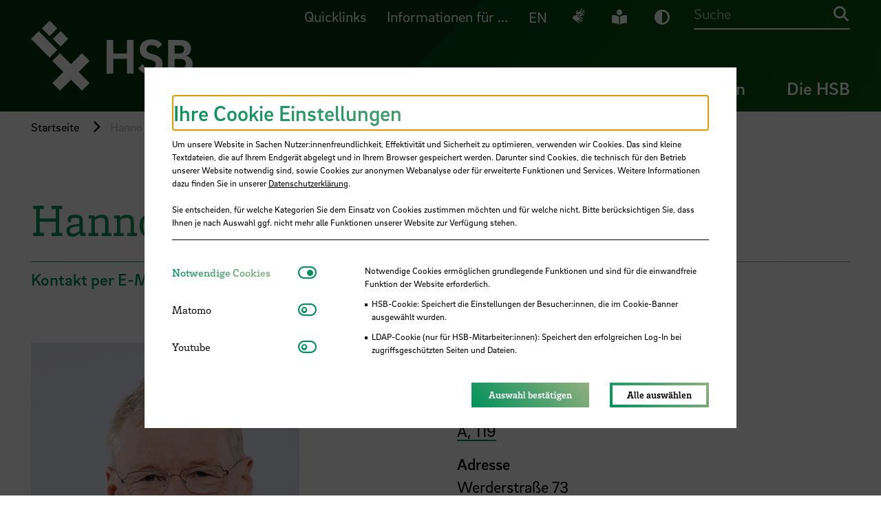

--- FILE ---
content_type: text/html; charset=utf-8
request_url: https://www.hs-bremen.de/person/hfeidicker/
body_size: 17479
content:
<!DOCTYPE html>
<html lang="de-DE">
    <head> <meta charset="utf-8">
        <!--
	TYPO3-Realisation: 3pc GmbH Neue Kommunikation, Berlin
	This website is powered by TYPO3 - inspiring people to share!
	TYPO3 is a free open source Content Management Framework initially created by Kasper Skaarhoj and licensed under GNU/GPL.
	TYPO3 is copyright 1998-2026 of Kasper Skaarhoj. Extensions are copyright of their respective owners.
	Information and contribution at https://typo3.org/
-->
         <link rel="icon" href="/_assets/f33b63229ca06ac40890a7fe3cae94cd/Frontend/Build/assets/icons/favicons/favicon.ico" type="image/vnd.microsoft.icon"> <title>Hanno Feidicker - HSB Hochschule Bremen</title> <meta name="description" content="Hanno Feidicker - Praxisnah und international studieren an der Hochschule Bremen: Mehr als 60 Bachelor- und Masterstudieng&auml;nge &ndash; dual, Vollzeit und berufsbegleitend."> <meta name="robots" content="index, follow"> <meta name="viewport" content="width=device-width, initial-scale=1"> <meta property="og:description" content="Hanno Feidicker - Praxisnah und international studieren an der Hochschule Bremen: Mehr als 60 Bachelor- und Masterstudieng&auml;nge &ndash; dual, Vollzeit und berufsbegleitend."> <meta property="og:image" content="https://www.hs-bremen.de/assets/hsb/de/_processed_/e/6/csm_Feidicker_Hanno_1122-1200px_a8506a67ba.jpg"> <meta property="og:image" content="https://www.hs-bremen.de/_assets/f33b63229ca06ac40890a7fe3cae94cd/Frontend/Build/assets/images/hsb-socialmedia-1613550361.jpg"> <meta property="og:title" content="Hanno Feidicker"> <meta property="og:url" content="https://www.hs-bremen.de/person/hfeidicker/"> <meta property="og:locale" content="de_DE"> <meta property="og:site_name" content="HSB Hochschule Bremen"> <meta property="og:type" content="website"> <meta name="twitter:description" content="Hanno Feidicker - Praxisnah und international studieren an der Hochschule Bremen: Mehr als 60 Bachelor- und Masterstudieng&auml;nge &ndash; dual, Vollzeit und berufsbegleitend."> <meta name="twitter:image" content="https://www.hs-bremen.de/assets/hsb/de/_processed_/e/6/csm_Feidicker_Hanno_1122-1200px_c2b6d7d45c.jpg"> <meta name="twitter:title" content="Hanno Feidicker"> <meta name="twitter:card" content="summary"> <meta name="twitter:site" content="@HSBremen"> <link rel="stylesheet" href="/_assets/f33b63229ca06ac40890a7fe3cae94cd/Frontend/Build/bundle.css?1765894282" media="all"> <link rel="icon" href="/_assets/f33b63229ca06ac40890a7fe3cae94cd/Frontend/Build/assets/icons/favicons/icon-32x32.png" sizes="32x32"><link rel="icon" href="/_assets/f33b63229ca06ac40890a7fe3cae94cd/Frontend/Build/assets/icons/favicons/icon-57x57.png" sizes="57x57"><link rel="icon" href="/_assets/f33b63229ca06ac40890a7fe3cae94cd/Frontend/Build/assets/icons/favicons/icon-76x76.png" sizes="76x76"><link rel="icon" href="/_assets/f33b63229ca06ac40890a7fe3cae94cd/Frontend/Build/assets/icons/favicons/icon-96x96.png" sizes="96x96"><link rel="icon" href="/_assets/f33b63229ca06ac40890a7fe3cae94cd/Frontend/Build/assets/icons/favicons/icon-128x128.png" sizes="128x128"><link rel="icon" href="/_assets/f33b63229ca06ac40890a7fe3cae94cd/Frontend/Build/assets/icons/favicons/icon-192x192.png" sizes="192x192"><link rel="icon" href="/_assets/f33b63229ca06ac40890a7fe3cae94cd/Frontend/Build/assets/icons/favicons/icon-228x228.png" sizes="228x228"><link rel="shortcut icon" sizes="196x196" href="/_assets/f33b63229ca06ac40890a7fe3cae94cd/Frontend/Build/assets/icons/favicons/icon-196x196.png"><link rel="apple-touch-icon" href="/_assets/f33b63229ca06ac40890a7fe3cae94cd/Frontend/Build/assets/icons/apple-touch-icon/icon-120x120.png" sizes="120x120"><link rel="apple-touch-icon" href="/_assets/f33b63229ca06ac40890a7fe3cae94cd/Frontend/Build/assets/icons/apple-touch-icon/icon-152x152.png" sizes="152x152"><link rel="apple-touch-icon" href="/_assets/f33b63229ca06ac40890a7fe3cae94cd/Frontend/Build/assets/icons/apple-touch-icon/icon-180x180.png" sizes="180x180"><meta name="msapplication-TileColor" content="#FFFFFF"><meta name="msapplication-TileImage" content="/_assets/f33b63229ca06ac40890a7fe3cae94cd/Frontend/Build/assets/icons/msapplication/icon-144x144.png"><meta name="msapplication-config" content="/browserconfig.xml"><link rel="manifest" href="/manifest.json"> <link rel="canonical" href="https://www.hs-bremen.de/person/hfeidicker/"> <link rel="alternate" hreflang="de-DE" href="https://www.hs-bremen.de/person/hfeidicker/"> <link rel="alternate" hreflang="en-GB" href="https://www.hs-bremen.de/en/person/hfeidicker/"> <link rel="alternate" hreflang="x-default" href="https://www.hs-bremen.de/person/hfeidicker/"> </head>
    <body class="color--green text-color--white">
        <script>
                "use strict";function _classCallCheck(o,e){if(!(o instanceof e))throw new TypeError("Cannot call a class as a function")}function _defineProperty(o,e,t){return e in o?Object.defineProperty(o,e,{value:t,enumerable:!0,configurable:!0,writable:!0}):o[e]=t,o}var $=function(o){return(arguments.length>1&&void 0!==arguments[1]?arguments[1]:document).querySelector(o)},SetCiColor=function o(e){var t=this;_classCallCheck(this,o),_defineProperty(this,"checkSession",function(){return sessionStorage.getItem(t.sessionName)}),_defineProperty(this,"setSession",function(o){return sessionStorage.setItem(t.sessionName,o)}),_defineProperty(this,"randomCiColor",function(){var o=Math.floor(Math.random()*t.ciColors.length),e=t.ciColors[o];t.setCiColor(e),t.setSession(e)}),_defineProperty(this,"setCiColor",function(o){var e=$("body").className.split(" ").filter(function(o){return 0===!o.indexOf("color--")});$("body").className=e.join(" ").trim(),$("body").classList.add("color--".concat(o))}),_defineProperty(this,"getCiColor",function(){return $("body").className.split(" ").filter(function(o){return 0===o.indexOf("color--")})[0].replace("color--","")}),_defineProperty(this,"ciAlreadySet",function(){var o=$("body").classList;return!!(o.contains("".concat("color--").concat(t.ciColors[0]))||o.contains("".concat("color--").concat(t.ciColors[1]))||o.contains("".concat("color--").concat(t.ciColors[2]))||o.contains("".concat("color--").concat(t.ciColors[3])))}),_defineProperty(this,"init",function(){if(t.ciAlreadySet()){var o=t.getCiColor();t.setSession(o)}else{var e=t.checkSession();e?t.setCiColor(e):t.randomCiColor()}}),this.headerImage=$(".page-header__image"),this.sessionName="ci-color",this.ciColors=["blue","green","orange","red"]};(new SetCiColor).init();
            </script>
        <div class="skip-link"> <a href="#skip-link-target-main" class="skip-link__link"> <span>Direkt zum Seiteninhalt springen</span> </a> </div>
        <header class="header parsing-exclude">
            <div class="header__background-wrapper">
                <div class="header__background"> <svg xmlns="http://www.w3.org/2000/svg" viewbox="0 0 448.4 520.908" class="auto" focusable="false" role="img"> <defs id="blue"> <lineargradient id="blueBackground" x2="448.4" y1="484.6" y2="484.6" gradientunits="userSpaceOnUse"> <stop offset="0" stop-color="#04578a"></stop> <stop offset="1" stop-color="#0a91a8"></stop> </lineargradient> <lineargradient id="blueShadow1" x1="-246.9" x2="970.1" y1="-4760.3" y2="-4760.3" gradienttransform="matrix(.846 0 0 1.611 -268.3 7988.1)" gradientunits="userSpaceOnUse"> <stop offset="0" stop-color="#04578a" stop-opacity="0"></stop> <stop offset=".1" stop-color="#045a8c" stop-opacity=".1"></stop> <stop offset=".3" stop-color="#056390" stop-opacity=".2"></stop> <stop offset=".5" stop-color="#077097" stop-opacity=".4"></stop> <stop offset=".8" stop-color="#0983a1" stop-opacity=".8"></stop> <stop offset="1" stop-color="#0a91a8"></stop> </lineargradient> <lineargradient id="blueShadow2" x1="1364" x2="2581" y1="188.2" y2="188.2" gradienttransform="matrix(.412 0 0 1.018 -523.7 -126.4)" gradientunits="userSpaceOnUse"> <stop offset="0" stop-color="#04578a"></stop> <stop offset=".2" stop-color="#04598b"></stop> <stop offset=".3" stop-color="#055e8e" stop-opacity=".9"></stop> <stop offset=".5" stop-color="#056792" stop-opacity=".7"></stop> <stop offset=".7" stop-color="#067398" stop-opacity=".5"></stop> <stop offset=".9" stop-color="#0882a0" stop-opacity=".3"></stop> <stop offset="1" stop-color="#0991a8" stop-opacity="0"></stop> </lineargradient> <lineargradient id="blueShadow3" x1="476.3" x2="1693.3" y1="-821.1" y2="-821.1" gradienttransform="matrix(.824 0 0 1.183 -669.4 1456)" gradientunits="userSpaceOnUse"> <stop offset=".2" stop-color="#04578a"></stop> <stop offset=".3" stop-color="#056591" stop-opacity=".7"></stop> <stop offset=".5" stop-color="#07759a" stop-opacity=".5"></stop> <stop offset=".6" stop-color="#0881a0" stop-opacity=".3"></stop> <stop offset=".7" stop-color="#098aa4" stop-opacity=".1"></stop> <stop offset=".9" stop-color="#0a8fa7" stop-opacity="0"></stop> <stop offset="1" stop-color="#0a91a8" stop-opacity="0"></stop> </lineargradient> <lineargradient id="blueUpperOverlay" x1="3750.8" x2="5064.5" y1="4197.6" y2="4197.6" gradienttransform="translate(-4203.8 -3937.1)" gradientunits="userSpaceOnUse"> <stop offset="0" stop-color="#04578a"></stop> <stop offset="1" stop-color="#0991a8"></stop> </lineargradient> <lineargradient class="gradient-stop-color-tinted-black" id="blueSolidColorGradient" x1="224.2" x2="224.2" y1="261.1" gradientunits="userSpaceOnUse"> <stop offset="0" stop-opacity="0"></stop> <stop offset=".5" stop-opacity=".1"></stop> <stop offset=".7" stop-opacity=".4"></stop> <stop offset="1" stop-opacity=".9"></stop> <stop offset="1"></stop> </lineargradient> </defs> <defs id="red"> <lineargradient id="redBackground" x2="448.39" y1="484.65" y2="484.65" gradientunits="userSpaceOnUse"> <stop offset="0" stop-color="#c30832"></stop> <stop offset="1" stop-color="#7961a4"></stop> </lineargradient> <lineargradient id="redShadow1" x1="-1084.94" x2="132.06" y1="-2519.13" y2="-2519.13" gradienttransform="matrix(.846 0 0 1.611 440.62 4376.64)" gradientunits="userSpaceOnUse"> <stop offset="0" stop-color="#c30832" stop-opacity="0"></stop> <stop offset=".12" stop-color="#bf0d38" stop-opacity=".06"></stop> <stop offset=".31" stop-color="#b41a49" stop-opacity=".2"></stop> <stop offset=".55" stop-color="#a23065" stop-opacity=".45"></stop> <stop offset=".83" stop-color="#894d8b" stop-opacity=".78"></stop> <stop offset="1" stop-color="#7961a4"></stop> </lineargradient> <lineargradient id="redShadow2" x1="5017.01" x2="6234.02" y1="-3358.16" y2="-3358.16" gradienttransform="matrix(.412 0 0 1.018 -2029.64 3485.11)" gradientunits="userSpaceOnUse"> <stop offset="0" stop-color="#7961a4"></stop> <stop offset=".15" stop-color="#7b5fa1" stop-opacity=".97"></stop> <stop offset=".31" stop-color="#805898" stop-opacity=".9"></stop> <stop offset=".47" stop-color="#8a4d8a" stop-opacity=".77"></stop> <stop offset=".63" stop-color="#973d76" stop-opacity=".59"></stop> <stop offset=".79" stop-color="#a8295c" stop-opacity=".37"></stop> <stop offset=".95" stop-color="#bc103c" stop-opacity=".09"></stop> <stop offset="1" stop-color="#c30832" stop-opacity="0"></stop> </lineargradient> <lineargradient id="redShadow3" x1="-246.62" x2="970.38" y1="-3873.7" y2="-3873.7" gradienttransform="matrix(.824 0 0 1.183 -73.89 5067.54)" gradientunits="userSpaceOnUse"> <stop offset=".2" stop-color="#7961a4"></stop> <stop offset=".24" stop-color="#80599a" stop-opacity=".91"></stop> <stop offset=".37" stop-color="#94407a" stop-opacity=".63"></stop> <stop offset=".5" stop-color="#a52c60" stop-opacity=".41"></stop> <stop offset=".63" stop-color="#b21c4c" stop-opacity=".23"></stop> <stop offset=".75" stop-color="#bc113e" stop-opacity=".1"></stop> <stop offset=".88" stop-color="#c10a35" stop-opacity=".03"></stop> <stop offset="1" stop-color="#c30832" stop-opacity="0"></stop> </lineargradient> <lineargradient id="redUpperOverlay" x1="3750.84" x2="5064.54" y1="4197.59" y2="4197.59" gradienttransform="translate(-4203.76 -3937.13)"> <stop offset="0" stop-color="#c30832"></stop> <stop offset="1" stop-color="#7961a4"></stop> </lineargradient> <lineargradient class="gradient-stop-color-tinted-black" id="redSolidColorGradient" x1="224.19" x2="224.19" y1="261.14" gradientunits="userSpaceOnUse"> <stop offset="0" stop-opacity="0"></stop> <stop offset=".45" stop-opacity=".08"></stop> <stop offset=".72" stop-opacity=".36"></stop> <stop offset=".94" stop-opacity=".84"></stop> <stop offset="1"></stop> </lineargradient> </defs> <defs id="orange"> <lineargradient id="orangeBackground" x2="448.39" y1="484.65" y2="484.65" gradientunits="userSpaceOnUse"> <stop offset="0" stop-color="#ee7222"></stop> <stop offset="1" stop-color="#c30832"></stop> </lineargradient> <lineargradient id="orangeShadow1" x1="-797.29" x2="419.71" y1="-3288.37" y2="-3288.37" gradienttransform="matrix(.846 0 0 1.611 197.3 5616.24)" gradientunits="userSpaceOnUse"> <stop offset="0" stop-color="#ee7222" stop-opacity="0"></stop> <stop offset=".1" stop-color="#ec6d23" stop-opacity=".05"></stop> <stop offset=".27" stop-color="#e76025" stop-opacity=".17"></stop> <stop offset=".48" stop-color="#de4a28" stop-opacity=".38"></stop> <stop offset=".73" stop-color="#d22c2d" stop-opacity=".66"></stop> <stop offset="1" stop-color="#c30832"></stop> </lineargradient> <lineargradient id="orangeShadow2" x1="3763.16" x2="4980.16" y1="-2140.91" y2="-2140.91" gradienttransform="matrix(.412 0 0 1.018 -1512.74 2245.51)" gradientunits="userSpaceOnUse"> <stop offset="0" stop-color="#c30832"></stop> <stop offset=".14" stop-color="#c40a32" stop-opacity=".98"></stop> <stop offset=".28" stop-color="#c71131" stop-opacity=".92"></stop> <stop offset=".43" stop-color="#cb1c2f" stop-opacity=".81"></stop> <stop offset=".57" stop-color="#d22c2d" stop-opacity=".66"></stop> <stop offset=".72" stop-color="#da4029" stop-opacity=".47"></stop> <stop offset=".87" stop-color="#e45926" stop-opacity=".24"></stop> <stop offset="1" stop-color="#ee7222" stop-opacity="0"></stop> </lineargradient> <lineargradient id="orangeShadow3" x1="1.52" x2="1218.53" y1="-2825.93" y2="-2825.93" gradienttransform="matrix(.824 0 0 1.183 -278.29 3827.94)" gradientunits="userSpaceOnUse"> <stop offset=".2" stop-color="#c30832"></stop> <stop offset=".3" stop-color="#cd212e" stop-opacity=".76"></stop> <stop offset=".42" stop-color="#d73a2b" stop-opacity=".53"></stop> <stop offset=".54" stop-color="#df4e27" stop-opacity=".34"></stop> <stop offset=".66" stop-color="#e65e25" stop-opacity=".19"></stop> <stop offset=".78" stop-color="#ea6923" stop-opacity=".09"></stop> <stop offset=".89" stop-color="#ed7022" stop-opacity=".02"></stop> <stop offset="1" stop-color="#ee7222" stop-opacity="0"></stop> </lineargradient> <lineargradient id="orangeUpperOverlay" x1="3750.84" x2="5064.54" y1="4197.59" y2="4197.59" gradienttransform="translate(-4203.76 -3937.13)"> <stop offset="0" stop-color="#ee7222"></stop> <stop offset="1" stop-color="#c30832"></stop> </lineargradient> <lineargradient class="gradient-stop-color-tinted-black" id="orangeSolidColorGradient" x1="224.19" x2="224.19" y1="261.14" gradientunits="userSpaceOnUse"> <stop offset="0" stop-opacity="0"></stop> <stop offset=".29" stop-opacity=".02"></stop> <stop offset=".47" stop-opacity=".1"></stop> <stop offset=".62" stop-opacity=".23"></stop> <stop offset=".75" stop-opacity=".41"></stop> <stop offset=".87" stop-opacity=".64"></stop> <stop offset=".97" stop-opacity=".93"></stop> <stop offset="1"></stop> </lineargradient> </defs> <defs id="green"> <lineargradient id="greenBackground" x2="448.4" y1="484.6" y2="484.6" gradientunits="userSpaceOnUse"> <stop offset="0" stop-color="#00915b"></stop> <stop offset="1" stop-color="#629e39"></stop> </lineargradient> <lineargradient id="greenShadow1" x1="-517.7" x2="699.3" y1="-4036" y2="-4036" gradienttransform="matrix(.846 0 0 1.611 -39.2 6821)" gradientunits="userSpaceOnUse"> <stop offset="0" stop-color="#00915b" stop-opacity="0"></stop> <stop offset=".1" stop-color="#069259" stop-opacity=".1"></stop> <stop offset=".3" stop-color="#159454" stop-opacity=".2"></stop> <stop offset=".6" stop-color="#2d974b" stop-opacity=".5"></stop> <stop offset=".9" stop-color="#4f9b40" stop-opacity=".8"></stop> <stop offset="1" stop-color="#629e39"></stop> </lineargradient> <lineargradient id="greenShadow2" x1="2544.5" x2="3761.5" y1="-957.8" y2="-957.8" gradienttransform="matrix(.412 0 0 1.018 -1010.3 1040.7)" gradientunits="userSpaceOnUse"> <stop offset="0" stop-color="#00915b"></stop> <stop offset=".2" stop-color="#03915a"></stop> <stop offset=".3" stop-color="#0b9257" stop-opacity=".9"></stop> <stop offset=".5" stop-color="#199452" stop-opacity=".7"></stop> <stop offset=".7" stop-color="#2d974b" stop-opacity=".5"></stop> <stop offset=".8" stop-color="#469a43" stop-opacity=".3"></stop> <stop offset="1" stop-color="#629e39" stop-opacity="0"></stop> </lineargradient> <lineargradient id="greenShadow3" x1="242.7" x2="1459.7" y1="-1807.6" y2="-1807.6" gradienttransform="matrix(.824 0 0 1.183 -477 2623.1)" gradientunits="userSpaceOnUse"> <stop offset=".2" stop-color="#00915b"></stop> <stop offset=".3" stop-color="#1c9551" stop-opacity=".7"></stop> <stop offset=".5" stop-color="#359849" stop-opacity=".5"></stop> <stop offset=".6" stop-color="#499b42" stop-opacity=".3"></stop> <stop offset=".7" stop-color="#579d3d" stop-opacity=".1"></stop> <stop offset=".9" stop-color="#5f9e3a" stop-opacity="0"></stop> <stop offset="1" stop-color="#629e39" stop-opacity="0"></stop> </lineargradient> <lineargradient id="greenUpperOverlay" x1="3750.8" x2="5064.5" y1="4197.6" y2="4197.6" gradienttransform="translate(-4203.8 -3937.1)" xlink:href="#background"> <stop offset="0" stop-color="#00915b"></stop> <stop offset="1" stop-color="#629e39"></stop> </lineargradient> <lineargradient class="gradient-stop-color-tinted-black" id="greenSolidColorGradient" x1="224.2" x2="224.2" y1="261.1" gradientunits="userSpaceOnUse"> <stop offset="0" stop-opacity="0"></stop> <stop offset=".4" stop-opacity=".1"></stop> <stop offset=".7" stop-opacity=".3"></stop> <stop offset=".9" stop-opacity=".7"></stop> <stop offset="1"></stop> </lineargradient> </defs> <g style="isolation:isolate"> <path class="caleidoscop__background" d="M0 0h448.4v969.3H0z"></path> <path class="caleidoscop__shadow1" transform="rotate(-45 37.6 317.2)" style="mix-blend-mode:multiply" d="M-477.1 66.3H552.4V568H-477.1z"></path> <path class="caleidoscop__shadow2" transform="rotate(45 289.5 65.3)" style="mix-blend-mode:multiply" d="M38.6-93.2h501.7v317.1H38.6z"></path> <path class="caleidoscop__shadow3" transform="rotate(45 224.2 484.6)" style="mix-blend-mode:multiply" d="M-277 300.5H725.5v368.3H-277z"></path> <g> <path class="caleidoscop__upperOverlay" style="mix-blend-mode:multiply" d="M-452.9 0H860.8v520.9H-452.9z"></path> <path class="caleidoscop__solid-color-gradient" d="M0 0h448.4v261.1H0z"></path> </g> </g> </svg> </div>
                 </div>
            <div class="header__title-bar">
                <div class="header__desktop-header">
                    <div class="header__meta-groups-wrapper">
                        <div class="meta-content" data-piston-group="metaMenuDesktop" id="meta-content-46"> <nav aria-label="Meta Inhalt Navigation"> <ul class="meta-content__items"> <li class="meta-content__item"> <a href="https://www.hs-bremen.de/studieren/im-studium/zugaenge-und-portale/#c890" target="_self" title="App &bdquo;Campus HSB&ldquo;" class="parsing-exclude"> App &bdquo;Campus HSB&ldquo; </a> </li> <li class="meta-content__item"> <a href="https://aulis.hs-bremen.de/" target="_blank" rel="noreferrer" title="AULIS" class="parsing-exclude"> AULIS </a> </li> <li class="meta-content__item"> <a href="https://campino.hs-bremen.de/" target="_blank" rel="noreferrer" title="CampInO" class="parsing-exclude"> CampInO </a> </li> <li class="meta-content__item"> <a href="https://webmail.hs-bremen.de/" target="_blank" rel="noreferrer" title="Webmail" class="parsing-exclude"> Webmail </a> </li> <li class="meta-content__item"> <a href="/studieren/im-studium/zugaenge-und-portale/" title="WLAN (eduroam)" class="parsing-exclude"> WLAN (eduroam) </a> </li> <li class="meta-content__item"> <a href="https://mis.rz.hs-bremen.de/account/pwd/login.php" target="_blank" rel="noreferrer" title="Passwort &auml;ndern" class="parsing-exclude"> Passwort &auml;ndern </a> </li> <li class="meta-content__item"> <a href="/studieren/im-studium/semestertermine/" title="Semestertermine" class="parsing-exclude"> Semestertermine </a> </li> <li class="meta-content__item"> <a href="https://www.hs-bremen.de/activate" target="_blank" title="Benutzerkonto-Aktivierung" class="parsing-exclude"> Benutzerkonto-Aktivierung </a> </li> </ul> </nav> </div>
                        <div class="meta-content" data-piston-group="metaMenuDesktop" id="meta-content-47"> <nav aria-label="Meta Inhalt Navigation"> <ul class="meta-content__items"> <li class="meta-content__item meta-content__item--has-icon"> <a href="/studieren/vor-dem-studium/schritt-fuer-schritt-ins-studium/" title="Studieninteressierte" class="parsing-exclude"> <i class="fas fa-users"></i> Studieninteressierte <span class="sr-only">F&uuml;r Studieninteressierte</span> </a> </li> <li class="meta-content__item meta-content__item--has-icon"> <a href="/informationen-fuer/erstsemester/" title="Erstsemester" class="parsing-exclude"> <i class="fas fa-user-plus"></i> Erstsemester <span class="sr-only">F&uuml;r Erstsemester</span> </a> </li> <li class="meta-content__item meta-content__item--has-icon"> <a href="/informationen-fuer/internationale-studierende/" title="Internationale Studierende" class="parsing-exclude"> <i class="fas fa-earth-americas"></i> Internationale Studierende </a> </li> <li class="meta-content__item meta-content__item--has-icon"> <a href="/informationen-fuer/unternehmen-und-organisationen/" title="Unternehmen und Organisationen" class="parsing-exclude"> <i class="fas fa-building"></i> Unternehmen und Organisationen <span class="sr-only">F&uuml;r Unternehmen und Organisationen</span> </a> </li> <li class="meta-content__item meta-content__item--has-icon"> <a href="/informationen-fuer/presse-und-medien/" title="Presse und Medien" class="parsing-exclude"> <i class="fas fa-newspaper"></i> Presse und Medien <span class="sr-only">F&uuml;r Presse und Medien</span> </a> </li> <li class="meta-content__item meta-content__item--has-icon"> <a href="/informationen-fuer/alumni/" title="Alumni" class="parsing-exclude"> <i class="fas fa-graduation-cap"></i> Alumni <span class="sr-only">F&uuml;r Alumni</span> </a> </li> <li class="meta-content__item meta-content__item--has-icon"> <a href="https://meine-karriere.hs-bremen.de/" target="_blank" rel="noreferrer" title="Jobinteressierte" class="parsing-exclude"> <i class="fas fa-user-tie-hair-long"></i> Jobinteressierte </a> </li> <li class="meta-content__item meta-content__item--has-icon"> <a href="/informationen-fuer/beschaeftigte/" title="Besch&auml;ftigte" class="parsing-exclude"> <i class="fas fa-user-circle"></i> Besch&auml;ftigte <span class="sr-only">F&uuml;r Besch&auml;ftigte und Lehrbeauftragte</span> </a> </li> </ul> </nav> </div>
                         </div>
                    <div class="header__menu-wrapper"> <a aria-label="Zur Startseite" class="header__logo" href="/"> <img src="/_assets/f33b63229ca06ac40890a7fe3cae94cd/Frontend/Build/assets/images/logo_hsb.svg" width="295" height="127" alt=""> </a> <nav class="header__meta-menu" aria-label="Meta Navigation"> <ul class="header__meta-menu-list"> <li class="fullwidth-on-mobile"> <button class="header__meta-menu-trigger parsing-exclude" data-piston-toggle="#meta-content-46"> Quicklinks </button> </li> <li class="fullwidth-on-mobile"> <button class="header__meta-menu-trigger parsing-exclude" data-piston-toggle="#meta-content-47"> Informationen f&uuml;r ... </button> </li> <li class="header__meta-languages"> <a href="/en/person/hfeidicker/" aria-label="Englische Version" lang="en"> EN </a> </li> <li class="header__meta-sign-language"> <a href="/deutsche-gebaerdensprache/" title="Deutsche Geb&auml;rdensprache"> <span class="sr-only">Deutsche Geb&auml;rdensprache</span> <img src="/_assets/f33b63229ca06ac40890a7fe3cae94cd/Frontend/Build/assets/icons/sign-language/gebaerdensprache_wei%C3%9F.svg" alt="Logo Geb&auml;rdensprache"> </a> </li> <li class="header__meta-book-reader"> <a href="/leichte-sprache/" title="Leichte Sprache"> <span class="sr-only parsing-exclude">Leichte Sprache</span> <i class="fas fa-book-reader"></i> </a> </li> <li class="header__meta-dark-mode"> <a class="dark-mode-btn" role="button" title="Dunkel-Modus"> <span class="sr-only">Dunkel-Modus</span> <i class="fas fa-adjust" aria-hidden="true"></i> </a> </li> <li class="header__search"> <form data-suggest="https://www.hs-bremen.de/api/v1/search/global/suggest.json" method="get" class="header-search__form" action="/suche/" data-suggest-header="Top Results" accept-charset="utf-8"> <input placeholder="Suche" type="search" class="header-search__input" name="search[q]" value="" autocomplete="off"> <button type="submit" class="header-search__submit-button"> <i class="fas fa-search"></i> <span class="sr-only">Suche</span> </button> </form> </li> </ul> </nav> <nav class="header__main-menu" aria-label="Hauptnavigation"> <ul class="header__main-menu-list"> <li> <button class="header__main-menu-trigger parsing-exclude" data-piston-toggle="#desktop_id_10"> Studieren </button> </li> <li> <button class="header__main-menu-trigger parsing-exclude" data-piston-toggle="#desktop_id_11"> Forschen </button> </li> <li> <button class="header__main-menu-trigger parsing-exclude" data-piston-toggle="#desktop_id_12"> Weiterbilden </button> </li> <li> <button class="header__main-menu-trigger parsing-exclude" data-piston-toggle="#desktop_id_13"> Die HSB </button> </li> </ul> </nav> </div>
                     </div>
                <div class="header__mobile-header">
                    <div class="header__menu-wrapper"> <a aria-label="Zur Startseite" class="header__logo" href="/"> <img src="/_assets/f33b63229ca06ac40890a7fe3cae94cd/Frontend/Build/assets/images/logo_hsb.svg" width="295" height="127" alt=""> </a>
                        <div class="header__menu-icons"> <button class="header__search-icon" data-piston-toggle="#search"> <i class="fas fa-search"></i> <span class="sr-only"> Suchen </span> </button> <button class="header__menu-icon" data-piston-toggle="#mobile-menu"> <i class="fas fa-bars header__menu-icon--closed"></i> <i class="fas fa-plus header__menu-icon--open"></i> <span class="sr-only"> Men&uuml; aus-/einblenden </span> </button> </div>
                        <div class="header__search">
                            <div class="header__search__inner" data-piston-group="mobileMenu" data-piston-options='{"duration": 200}' id="search"> <form data-suggest="https://www.hs-bremen.de/api/v1/search/global/suggest.json" method="get" class="header-search__form" action="/suche/" data-suggest-header="Top Results" accept-charset="utf-8"> <input placeholder="Suche" type="search" class="header-search__input" name="search[q]" value="" autocomplete="off"> <button type="submit" class="header-search__submit-button"> <i class="fas fa-search"></i> <span class="sr-only">Suche</span> </button> </form> </div>
                             </div>
                         <nav class="header__main-menu" data-piston-group="mobileMenu" id="mobile-menu" aria-label="Mobile Hauptnavigation"> <ul class="header__main-menu-list"> <li> <button class="header__main-menu-trigger" data-piston-toggle="#mobile_id_10"> <span class="parsing-exclude">Studieren</span> <i class="fas fa-plus"></i> </button>
                                    <div class="menu-content" data-piston-group="mainAndMetaMenuMobile" data-piston-options='{"retractOther":"retract"}' id="mobile_id_10"> <nav class="menu-content__inner" aria-label="Studieren erleben"> <a href="/studieren/" class="parsing-exclude"> Studieren erleben <i class="fas fa-arrow-right"></i> </a> <ul class="menu-content__categories"> <li class="menu-content__category">
                                                    <div class="menu-content__category-wrapper"> <a href="/studieren/studiengaenge/" class="menu-content__category-title"> <span class="parsing-exclude">Studieng&auml;nge</span> </a> <button data-piston-toggle="#mobile_id_29" class="menu-content__category-title"> <span class="sr-only">Men&uuml; aus-/einblenden</span> <i class="fas fa-plus"></i> </button> </div>
                                                    <div class="menu-content__category-items-wrapper" data-piston-group="mainSubMenuMobile29" data-piston-options='{"retractOther":"retract"}' id="mobile_id_29"> <ul class="menu-content__category-items"> <li class='menu-content__category-item"'> <a href="https://www.hs-bremen.de/studieren/studiengaenge/?search%5Bfilter%5D%5B0%5D=typeOfDegree%3ABachelor"> <span class="parsing-exclude">Bachelor</span> </a> </li> <li class='menu-content__category-item"'> <a href="https://www.hs-bremen.de/studieren/studiengaenge/?search%5Bfilter%5D%5B0%5D=typeOfDegree%3AMaster"> <span class="parsing-exclude">Master</span> </a> </li> <li class='menu-content__category-item"'> <a href="/studieren/studiengaenge/dual-studieren/"> <span class="parsing-exclude">Dual studieren</span> </a> </li> <li class='menu-content__category-item"'> <a href="/weiterbilden/berufsbegleitende-mba-und-master/"> <span class="parsing-exclude">Berufsbegleitend studieren</span> </a> </li> <li class='menu-content__category-item"'> <a href="/studieren/studiengaenge/flexibel-studieren/"> <span class="parsing-exclude">Flexibel studieren</span> </a> </li> </ul> </div>
                                                     </li> <li class="menu-content__category">
                                                    <div class="menu-content__category-wrapper"> <a href="/studieren/vor-dem-studium/" class="menu-content__category-title"> <span class="parsing-exclude">Vor dem Studium</span> </a> <button data-piston-toggle="#mobile_id_24" class="menu-content__category-title"> <span class="sr-only">Men&uuml; aus-/einblenden</span> <i class="fas fa-plus"></i> </button> </div>
                                                    <div class="menu-content__category-items-wrapper" data-piston-group="mainSubMenuMobile24" data-piston-options='{"retractOther":"retract"}' id="mobile_id_24"> <ul class="menu-content__category-items"> <li class='menu-content__category-item"'> <a href="/studieren/vor-dem-studium/schritt-fuer-schritt-ins-studium/"> <span class="parsing-exclude">Schritt f&uuml;r Schritt ins Studium</span> </a> </li> <li class='menu-content__category-item"'> <a href="/studieren/vor-dem-studium/studieninteressierte/"> <span class="parsing-exclude">Angebote f&uuml;r Studieninteressierte</span> </a> </li> <li class='menu-content__category-item"'> <a href="https://www.hs-bremen.de/die-hsb/aktuelles/veranstaltungen/?search%5Bfilter%5D%5B0%5D=target%3AStudieninteressierte&amp;search%5Bfilter%5D%5B1%5D="> <span class="parsing-exclude">Termine Studienorientierung</span> </a> </li> <li class='menu-content__category-item"'> <a href="/studieren/vor-dem-studium/bewerbung-und-zulassung/"> <span class="parsing-exclude">Bewerbung und Zulassung</span> </a> </li> <li class='menu-content__category-item"'> <a href="/informationen-fuer/internationale-studierende/studieninteressierte/"> <span class="parsing-exclude">Internationale Bewerbungen</span> </a> </li> </ul> </div>
                                                     </li> <li class="menu-content__category">
                                                    <div class="menu-content__category-wrapper"> <a href="/studieren/im-studium/" class="menu-content__category-title"> <span class="parsing-exclude">Im Studium</span> </a> <button data-piston-toggle="#mobile_id_25" class="menu-content__category-title"> <span class="sr-only">Men&uuml; aus-/einblenden</span> <i class="fas fa-plus"></i> </button> </div>
                                                    <div class="menu-content__category-items-wrapper" data-piston-group="mainSubMenuMobile25" data-piston-options='{"retractOther":"retract"}' id="mobile_id_25"> <ul class="menu-content__category-items"> <li class='menu-content__category-item"'> <a href="/informationen-fuer/erstsemester/"> <span class="parsing-exclude">Infos f&uuml;r Erstsemester</span> </a> </li> <li class='menu-content__category-item"'> <a href="/studieren/im-studium/semestertermine/"> <span class="parsing-exclude">Semestertermine und Fristen</span> </a> </li> <li class='menu-content__category-item"'> <a href="/studieren/im-studium/zugaenge-und-portale/"> <span class="parsing-exclude">Zug&auml;nge und Portale f&uuml;r Studierende</span> </a> </li> <li class='menu-content__category-item"'> <a href="/studieren/im-studium/formale-angelegenheiten/"> <span class="parsing-exclude">Formales und Pr&uuml;fungen</span> </a> </li> <li class='menu-content__category-item"'> <a href="/studieren/im-studium/ins-ausland-gehen/"> <span class="parsing-exclude">Ins Ausland gehen</span> </a> </li> <li class='menu-content__category-item"'> <a href="/studieren/im-studium/ergaenzende-angebote-zum-studium/"> <span class="parsing-exclude">Erg&auml;nzende Angebote: StudiumPlus, makeMINT, Sprachen</span> </a> </li> </ul> </div>
                                                     </li> <li class="menu-content__category">
                                                    <div class="menu-content__category-wrapper"> <a href="/studieren/nach-dem-studium/" class="menu-content__category-title"> <span class="parsing-exclude">Nach dem Studium</span> </a> <button data-piston-toggle="#mobile_id_2080" class="menu-content__category-title"> <span class="sr-only">Men&uuml; aus-/einblenden</span> <i class="fas fa-plus"></i> </button> </div>
                                                    <div class="menu-content__category-items-wrapper" data-piston-group="mainSubMenuMobile2080" data-piston-options='{"retractOther":"retract"}' id="mobile_id_2080"> <ul class="menu-content__category-items"> <li class='menu-content__category-item"'> <a href="https://www.hs-bremen.de/studieren/studiengaenge/?search%5Bfilter%5D%5B0%5D=typeOfDegree%3AMaster"> <span class="parsing-exclude">Masterstudium</span> </a> </li> <li class='menu-content__category-item"'> <a href="/studieren/nach-dem-studium/bewerbung-und-berufseinstieg/"> <span class="parsing-exclude">Bewerbung und Berufseinstieg</span> </a> </li> <li class='menu-content__category-item"'> <a href="/forschen/gruendungsservice-freiraumhsb/"> <span class="parsing-exclude">Gr&uuml;ndung und Selbstst&auml;ndigkeit</span> </a> </li> <li class='menu-content__category-item"'> <a href="/weiterbilden/"> <span class="parsing-exclude">Berufliche Weiterbildung</span> </a> </li> <li class='menu-content__category-item"'> <a href="/informationen-fuer/alumni/"> <span class="parsing-exclude">Infos f&uuml;r Alumni und Alumnae</span> </a> </li> <li class='menu-content__category-item"'> <a href="/forschen/wissenschaftlicher-nachwuchs/"> <span class="parsing-exclude">Promotionen</span> </a> </li> </ul> </div>
                                                     </li> <li class="menu-content__category">
                                                    <div class="menu-content__category-wrapper"> <a href="/studieren/rund-ums-studium/" class="menu-content__category-title"> <span class="parsing-exclude">Rund ums Studium</span> </a> <button data-piston-toggle="#mobile_id_1022" class="menu-content__category-title"> <span class="sr-only">Men&uuml; aus-/einblenden</span> <i class="fas fa-plus"></i> </button> </div>
                                                    <div class="menu-content__category-items-wrapper" data-piston-group="mainSubMenuMobile1022" data-piston-options='{"retractOther":"retract"}' id="mobile_id_1022"> <ul class="menu-content__category-items"> <li class='menu-content__category-item"'> <a href="/studieren/rund-ums-studium/studierendenleben/"> <span class="parsing-exclude">Studierendenleben</span> </a> </li> <li class='menu-content__category-item"'> <a href="/studieren/rund-ums-studium/studierendenleben/engagement-und-ehrenamt/"> <span class="parsing-exclude">Engagement &amp; Ehrenamt</span> </a> </li> <li class='menu-content__category-item"'> <a href="/studieren/rund-ums-studium/studierendenleben/mitbestimmen-und-gestalten/"> <span class="parsing-exclude">Mitbestimmen &amp; Gestalten</span> </a> </li> <li class='menu-content__category-item"'> <a href="/studieren/rund-ums-studium/gesund-durchs-studium/"> <span class="parsing-exclude">Gesund durchs Studium</span> </a> </li> <li class='menu-content__category-item"'> <a href="/die-hsb/organisation/hochschuluebergreifende-einheiten/mensa/"> <span class="parsing-exclude">Mensa &amp; Co.</span> </a> </li> <li class='menu-content__category-item"'> <a href="/die-hsb/organisation/hochschuluebergreifende-einheiten/bibliothek/"> <span class="parsing-exclude">Bibliothek</span> </a> </li> <li class='menu-content__category-item"'> <a href="/studieren/rund-ums-studium/studierendenleben/kultur/"> <span class="parsing-exclude">Kultur</span> </a> </li> <li class='menu-content__category-item"'> <a href="/studieren/rund-ums-studium/studierendenleben/sport-und-aktivitaeten/"> <span class="parsing-exclude">Sport</span> </a> </li> <li class='menu-content__category-item"'> <a href="/studieren/rund-ums-studium/glossar/"> <span class="parsing-exclude">Glossar</span> </a> </li> </ul> </div>
                                                     </li> <li class="menu-content__category">
                                                    <div class="menu-content__category-wrapper"> <a href="/studieren/beratung-und-unterstuetzung/" class="menu-content__category-title"> <span class="parsing-exclude">Beratung und Unterst&uuml;tzung</span> </a> <button data-piston-toggle="#mobile_id_640" class="menu-content__category-title"> <span class="sr-only">Men&uuml; aus-/einblenden</span> <i class="fas fa-plus"></i> </button> </div>
                                                    <div class="menu-content__category-items-wrapper" data-piston-group="mainSubMenuMobile640" data-piston-options='{"retractOther":"retract"}' id="mobile_id_640"> <ul class="menu-content__category-items"> <li class='menu-content__category-item"'> <a href="/die-hsb/organisation/verwaltung/zentrale-studienberatung/"> <span class="parsing-exclude">Zentrale Studienberatung</span> </a> </li> <li class='menu-content__category-item"'> <a href="https://www.hs-bremen.de/studieren/beratung-und-unterstuetzung/#c18022"> <span class="parsing-exclude">Pers&ouml;nliche Themen</span> </a> </li> <li class='menu-content__category-item"'> <a href="https://www.hs-bremen.de/studieren/beratung-und-unterstuetzung/#c18022"> <span class="parsing-exclude">Lernschwierigkeiten</span> </a> </li> <li class='menu-content__category-item"'> <a href="/studieren/beratung-und-unterstuetzung/zweifel-am-studium/"> <span class="parsing-exclude">Zweifel am Studium</span> </a> </li> <li class='menu-content__category-item"'> <a href="https://www.hs-bremen.de/studieren/beratung-und-unterstuetzung/#c18022"> <span class="parsing-exclude">Konflikte im Studium</span> </a> </li> <li class='menu-content__category-item"'> <a href="https://www.hs-bremen.de/studieren/beratung-und-unterstuetzung/#c18033"> <span class="parsing-exclude">Ihr Beratungsnetzwerk an der HSB</span> </a> </li> <li class='menu-content__category-item"'> <a href="/studieren/beratung-und-unterstuetzung/studienfinanzierung/"> <span class="parsing-exclude">Studienfinanzierung</span> </a> </li> </ul> </div>
                                                     </li> </ul> </nav> </div>
                                     </li> <li> <button class="header__main-menu-trigger" data-piston-toggle="#mobile_id_11"> <span class="parsing-exclude">Forschen</span> <i class="fas fa-plus"></i> </button>
                                    <div class="menu-content" data-piston-group="mainAndMetaMenuMobile" data-piston-options='{"retractOther":"retract"}' id="mobile_id_11"> <nav class="menu-content__inner" aria-label="Forschen erleben"> <a href="/forschen/" class="parsing-exclude"> Forschen erleben <i class="fas fa-arrow-right"></i> </a> <ul class="menu-content__categories"> <li class="menu-content__category">
                                                    <div class="menu-content__category-wrapper"> <a href="/forschen/forschungs-und-transferprofil/" class="menu-content__category-title"> <span class="parsing-exclude">Forschungs- und Transferprofil</span> </a> <button data-piston-toggle="#mobile_id_663" class="menu-content__category-title"> <span class="sr-only">Men&uuml; aus-/einblenden</span> <i class="fas fa-plus"></i> </button> </div>
                                                    <div class="menu-content__category-items-wrapper" data-piston-group="mainSubMenuMobile663" data-piston-options='{"retractOther":"retract"}' id="mobile_id_663"> <ul class="menu-content__category-items"> <li class='menu-content__category-item"'> <a href="/forschen/forschungs-und-transferprofil/strategische-partnerschaften/"> <span class="parsing-exclude">Strategische Partnerschaften</span> </a> </li> <li class='menu-content__category-item"'> <a href="https://www.hs-bremen.de/forschen/forschungs-und-transferprofil/#c4403"> <span class="parsing-exclude">Forschungseinrichtungen</span> </a> </li> <li class='menu-content__category-item"'> <a href="/forschen/forschungs-und-transferprofil/forschungsprojekte/"> <span class="parsing-exclude">Forschungsprojekte</span> </a> </li> <li class='menu-content__category-item"'> <a href="/forschen/forschungs-und-transferprofil/patente/"> <span class="parsing-exclude">Patente</span> </a> </li> </ul> </div>
                                                     </li> <li class="menu-content__category">
                                                    <div class="menu-content__category-wrapper"> <a href="/forschen/forschungs-und-transfercluster/" class="menu-content__category-title"> <span class="parsing-exclude">Forschungs- und Transfercluster</span> </a> <button data-piston-toggle="#mobile_id_186" class="menu-content__category-title"> <span class="sr-only">Men&uuml; aus-/einblenden</span> <i class="fas fa-plus"></i> </button> </div>
                                                    <div class="menu-content__category-items-wrapper" data-piston-group="mainSubMenuMobile186" data-piston-options='{"retractOther":"retract"}' id="mobile_id_186"> <ul class="menu-content__category-items"> <li class='menu-content__category-item"'> <a href="/forschen/forschungs-und-transfercluster/blue-sciences/"> <span class="parsing-exclude">Blue Sciences</span> </a> </li> <li class='menu-content__category-item"'> <a href="/forschen/forschungs-und-transfercluster/digitale-transformation/"> <span class="parsing-exclude">Digitale Transformation</span> </a> </li> <li class='menu-content__category-item"'> <a href="/forschen/forschungs-und-transfercluster/dynamics-tension-and-xtreme-events/"> <span class="parsing-exclude">Dynamics, Tension and Xtreme Events</span> </a> </li> <li class='menu-content__category-item"'> <a href="/forschen/forschungs-und-transfercluster/lebensqualitaet/"> <span class="parsing-exclude">Lebensqualit&auml;t</span> </a> </li> <li class='menu-content__category-item"'> <a href="/forschen/forschungs-und-transfercluster/luft-und-raumfahrt/"> <span class="parsing-exclude">Luft- und Raumfahrt</span> </a> </li> <li class='menu-content__category-item"'> <a href="/forschen/forschungs-und-transfercluster/region-im-wandel/"> <span class="parsing-exclude">Region im Wandel</span> </a> </li> </ul> </div>
                                                     </li> <li class="menu-content__category">
                                                    <div class="menu-content__category-wrapper"> <a href="/forschen/wissenschaftlicher-nachwuchs/" class="menu-content__category-title"> <span class="parsing-exclude">Wissenschaftlicher Nachwuchs</span> </a> </div>
                                                     </li> <li class="menu-content__category">
                                                    <div class="menu-content__category-wrapper"> <a href="/forschen/transfer-und-kooperation/" class="menu-content__category-title"> <span class="parsing-exclude">Transfer und Kooperation</span> </a> </div>
                                                     </li> <li class="menu-content__category">
                                                    <div class="menu-content__category-wrapper"> <a href="/forschen/forschungsservice/" class="menu-content__category-title"> <span class="parsing-exclude">Forschungsservice</span> </a> </div>
                                                     </li> <li class="menu-content__category">
                                                    <div class="menu-content__category-wrapper"> <a href="/forschen/gruendungsservice-freiraumhsb/" class="menu-content__category-title"> <span class="parsing-exclude">Gr&uuml;ndungsservice &amp; FreiRAUM@HSB</span> </a> <button data-piston-toggle="#mobile_id_2586" class="menu-content__category-title"> <span class="sr-only">Men&uuml; aus-/einblenden</span> <i class="fas fa-plus"></i> </button> </div>
                                                    <div class="menu-content__category-items-wrapper" data-piston-group="mainSubMenuMobile2586" data-piston-options='{"retractOther":"retract"}' id="mobile_id_2586"> <ul class="menu-content__category-items"> <li class='menu-content__category-item"'> <a href="/forschen/gruendungsservice-freiraumhsb/freiraum-gruendungsteams/"> <span class="parsing-exclude">FreiRAUM Gr&uuml;ndungsteams</span> </a> </li> <li class='menu-content__category-item"'> <a href="/forschen/gruendungsservice-freiraumhsb/makerspace/"> <span class="parsing-exclude">Makerspace</span> </a> </li> </ul> </div>
                                                     </li> <li class="menu-content__category">
                                                    <div class="menu-content__category-wrapper"> <a href="/forschen/forschungsdatenmanagement/" class="menu-content__category-title"> <span class="parsing-exclude">Forschungsdatenmanagement</span> </a> <button data-piston-toggle="#mobile_id_3119" class="menu-content__category-title"> <span class="sr-only">Men&uuml; aus-/einblenden</span> <i class="fas fa-plus"></i> </button> </div>
                                                    <div class="menu-content__category-items-wrapper" data-piston-group="mainSubMenuMobile3119" data-piston-options='{"retractOther":"retract"}' id="mobile_id_3119"> <ul class="menu-content__category-items"> <li class='menu-content__category-item"'> <a href="/forschen/forschungsdatenmanagement/fdm-glossar/"> <span class="parsing-exclude">Forschungsdatenmanagement: Glossar</span> </a> </li> </ul> </div>
                                                     </li> </ul> </nav> </div>
                                     </li> <li> <button class="header__main-menu-trigger" data-piston-toggle="#mobile_id_12"> <span class="parsing-exclude">Weiterbilden</span> <i class="fas fa-plus"></i> </button>
                                    <div class="menu-content" data-piston-group="mainAndMetaMenuMobile" data-piston-options='{"retractOther":"retract"}' id="mobile_id_12"> <nav class="menu-content__inner" aria-label="Weiterbilden erleben"> <a href="/weiterbilden/" class="parsing-exclude"> Weiterbilden erleben <i class="fas fa-arrow-right"></i> </a> <ul class="menu-content__categories"> <li class="menu-content__category">
                                                    <div class="menu-content__category-wrapper"> <a href="/weiterbilden/weiterbildungsthemen/" class="menu-content__category-title"> <span class="parsing-exclude">Themen</span> </a> <button data-piston-toggle="#mobile_id_900" class="menu-content__category-title"> <span class="sr-only">Men&uuml; aus-/einblenden</span> <i class="fas fa-plus"></i> </button> </div>
                                                    <div class="menu-content__category-items-wrapper" data-piston-group="mainSubMenuMobile900" data-piston-options='{"retractOther":"retract"}' id="mobile_id_900"> <ul class="menu-content__category-items"> <li class='menu-content__category-item"'> <a href="/weiterbilden/weiterbildungsthemen/wirtschaft-management/"> <span class="parsing-exclude">Wirtschaft &amp; Management</span> </a> </li> <li class='menu-content__category-item"'> <a href="/weiterbilden/gesundheit-soziales/"> <span class="parsing-exclude">Gesundheit &amp; Soziales</span> </a> </li> </ul> </div>
                                                     </li> <li class="menu-content__category">
                                                    <div class="menu-content__category-wrapper"> <a href="/weiterbilden/seminare-und-zertifikatskurse/" class="menu-content__category-title"> <span class="parsing-exclude">Seminare und Zertifikatskurse</span> </a> </div>
                                                     </li> <li class="menu-content__category">
                                                    <div class="menu-content__category-wrapper"> <a href="/weiterbilden/weiterbildende-mba-und-master/" class="menu-content__category-title"> <span class="parsing-exclude">Weiterbildende MBA und Master</span> </a> </div>
                                                     </li> <li class="menu-content__category">
                                                    <div class="menu-content__category-wrapper"> <a href="/die-hsb/organisation/zentrale-einheiten/zentrum-fuer-lehren-und-lernen/" class="menu-content__category-title"> <span class="parsing-exclude">Interne Weiterbildung im Studium und in der Lehre</span> </a> </div>
                                                     </li> </ul> </nav> </div>
                                     </li> <li> <button class="header__main-menu-trigger" data-piston-toggle="#mobile_id_13"> <span class="parsing-exclude">Die HSB</span> <i class="fas fa-plus"></i> </button>
                                    <div class="menu-content" data-piston-group="mainAndMetaMenuMobile" data-piston-options='{"retractOther":"retract"}' id="mobile_id_13"> <nav class="menu-content__inner" aria-label="Die HSB erleben"> <a href="/die-hsb/" class="parsing-exclude"> Die HSB erleben <i class="fas fa-arrow-right"></i> </a> <ul class="menu-content__categories"> <li class="menu-content__category">
                                                    <div class="menu-content__category-wrapper"> <a href="/die-hsb/aktuelles/" class="menu-content__category-title"> <span class="parsing-exclude">Aktuelles</span> </a> <button data-piston-toggle="#mobile_id_205" class="menu-content__category-title"> <span class="sr-only">Men&uuml; aus-/einblenden</span> <i class="fas fa-plus"></i> </button> </div>
                                                    <div class="menu-content__category-items-wrapper" data-piston-group="mainSubMenuMobile205" data-piston-options='{"retractOther":"retract"}' id="mobile_id_205"> <ul class="menu-content__category-items"> <li class='menu-content__category-item"'> <a href="/die-hsb/aktuelles/pressemitteilungen/"> <span class="parsing-exclude">Pressemitteilungen</span> </a> </li> <li class='menu-content__category-item"'> <a href="/die-hsb/aktuelles/news/"> <span class="parsing-exclude">News</span> </a> </li> <li class='menu-content__category-item"'> <a href="/die-hsb/aktuelles/veranstaltungen/"> <span class="parsing-exclude">Veranstaltungen</span> </a> </li> <li class='menu-content__category-item"'> <a href="/die-hsb/aktuelles/projekte/"> <span class="parsing-exclude">Projekte</span> </a> </li> </ul> </div>
                                                     </li> <li class="menu-content__category">
                                                    <div class="menu-content__category-wrapper"> <a href="/die-hsb/fakultaeten/" class="menu-content__category-title"> <span class="parsing-exclude">Fakult&auml;ten</span> </a> <button data-piston-toggle="#mobile_id_218" class="menu-content__category-title"> <span class="sr-only">Men&uuml; aus-/einblenden</span> <i class="fas fa-plus"></i> </button> </div>
                                                    <div class="menu-content__category-items-wrapper" data-piston-group="mainSubMenuMobile218" data-piston-options='{"retractOther":"retract"}' id="mobile_id_218"> <ul class="menu-content__category-items"> <li class='menu-content__category-item"'> <a href="/die-hsb/fakultaeten/wirtschaftswissenschaften/"> <span class="parsing-exclude">Fakult&auml;t Wirtschaftswissenschaften</span> </a> </li> <li class='menu-content__category-item"'> <a href="/die-hsb/fakultaeten/architektur-bau-und-umwelt/"> <span class="parsing-exclude">Fakult&auml;t Architektur, Bau und Umwelt</span> </a> </li> <li class='menu-content__category-item"'> <a href="/die-hsb/fakultaeten/gesellschaftswissenschaften/"> <span class="parsing-exclude">Fakult&auml;t Gesellschaftswissenschaften</span> </a> </li> <li class='menu-content__category-item"'> <a href="/die-hsb/fakultaeten/elektrotechnik-und-informatik/"> <span class="parsing-exclude">Fakult&auml;t Elektrotechnik und Informatik</span> </a> </li> <li class='menu-content__category-item"'> <a href="/die-hsb/fakultaeten/natur-und-technik/"> <span class="parsing-exclude">Fakult&auml;t Natur und Technik</span> </a> </li> </ul> </div>
                                                     </li> <li class="menu-content__category">
                                                    <div class="menu-content__category-wrapper"> <a href="/die-hsb/organisation/" class="menu-content__category-title"> <span class="parsing-exclude">Organisation</span> </a> <button data-piston-toggle="#mobile_id_207" class="menu-content__category-title"> <span class="sr-only">Men&uuml; aus-/einblenden</span> <i class="fas fa-plus"></i> </button> </div>
                                                    <div class="menu-content__category-items-wrapper" data-piston-group="mainSubMenuMobile207" data-piston-options='{"retractOther":"retract"}' id="mobile_id_207"> <ul class="menu-content__category-items"> <li class='menu-content__category-item"'> <a href="/die-hsb/organisation/rektorat/"> <span class="parsing-exclude">Rektorat</span> </a> </li> <li class='menu-content__category-item"'> <a href="/die-hsb/organisation/verwaltung/"> <span class="parsing-exclude">Verwaltung</span> </a> </li> <li class='menu-content__category-item"'> <a href="/die-hsb/organisation/zentrale-einheiten/"> <span class="parsing-exclude">Zentrale Einheiten</span> </a> </li> <li class='menu-content__category-item"'> <a href="/die-hsb/organisation/hochschuluebergreifende-einheiten/"> <span class="parsing-exclude">Hochschul&uuml;bergreifende Einheiten</span> </a> </li> <li class='menu-content__category-item"'> <a href="/die-hsb/organisation/gremien-und-interessenvertretungen/"> <span class="parsing-exclude">Gremien und Interessenvertretungen</span> </a> </li> <li class='menu-content__category-item"'> <a href="/studieren/rund-ums-studium/studierendenleben/kultur/"> <span class="parsing-exclude">Kultur</span> </a> </li> <li class='menu-content__category-item"'> <a href="/studieren/rund-ums-studium/studierendenleben/sport-und-aktivitaeten/"> <span class="parsing-exclude">Sport</span> </a> </li> </ul> </div>
                                                     </li> <li class="menu-content__category">
                                                    <div class="menu-content__category-wrapper"> <a href="/die-hsb/profil/" class="menu-content__category-title"> <span class="parsing-exclude">Profil der HSB</span> </a> <button data-piston-toggle="#mobile_id_206" class="menu-content__category-title"> <span class="sr-only">Men&uuml; aus-/einblenden</span> <i class="fas fa-plus"></i> </button> </div>
                                                    <div class="menu-content__category-items-wrapper" data-piston-group="mainSubMenuMobile206" data-piston-options='{"retractOther":"retract"}' id="mobile_id_206"> <ul class="menu-content__category-items"> <li class='menu-content__category-item"'> <a href="/die-hsb/profil/leitbild/"> <span class="parsing-exclude">Unser Leitbild</span> </a> </li> <li class='menu-content__category-item"'> <a href="/die-hsb/profil/qualitaetsmanagement/"> <span class="parsing-exclude">Qualit&auml;t in Studium und Lehre</span> </a> </li> <li class='menu-content__category-item"'> <a href="/die-hsb/profil/internationalitaet/"> <span class="parsing-exclude">Internationalit&auml;t</span> </a> </li> <li class='menu-content__category-item"'> <a href="/die-hsb/profil/gleichstellung/"> <span class="parsing-exclude">Gleichstellung</span> </a> </li> <li class='menu-content__category-item"'> <a href="/die-hsb/profil/diversity/"> <span class="parsing-exclude">Diversity</span> </a> </li> <li class='menu-content__category-item"'> <a href="/die-hsb/profil/nachhaltigkeit/"> <span class="parsing-exclude">Nachhaltigkeit</span> </a> </li> <li class='menu-content__category-item"'> <a href="/die-hsb/profil/hochschule-bremen-in-zahlen/"> <span class="parsing-exclude">Hochschule Bremen in Zahlen</span> </a> </li> <li class='menu-content__category-item"'> <a href="/die-hsb/profil/geschichte/"> <span class="parsing-exclude">Geschichte</span> </a> </li> <li class='menu-content__category-item"'> <a href="/die-hsb/profil/menschen/"> <span class="parsing-exclude">Menschen an der HSB</span> </a> </li> </ul> </div>
                                                     </li> <li class="menu-content__category">
                                                    <div class="menu-content__category-wrapper"> <a href="https://meine-karriere.hs-bremen.de" class="menu-content__category-title"> <span class="parsing-exclude">Arbeiten an der HSB</span> </a> <button data-piston-toggle="#mobile_id_3647" class="menu-content__category-title"> <span class="sr-only">Men&uuml; aus-/einblenden</span> <i class="fas fa-plus"></i> </button> </div>
                                                    <div class="menu-content__category-items-wrapper" data-piston-group="mainSubMenuMobile3647" data-piston-options='{"retractOther":"retract"}' id="mobile_id_3647"> <ul class="menu-content__category-items"> <li class='menu-content__category-item"'> <a href="https://meine-karriere.hs-bremen.de/warum-hsb/" target="_blank" rel="noreferrer"> <span class="parsing-exclude">Die HSB kennenlernen</span> </a> </li> <li class='menu-content__category-item"'> <a href="https://meine-karriere.hs-bremen.de/wir-sind-hsb/" target="_blank" rel="noreferrer"> <span class="parsing-exclude">Wir sind HSB</span> </a> </li> <li class='menu-content__category-item"'> <a href="https://meine-karriere.hs-bremen.de/haw-professur/" target="_blank" rel="noreferrer"> <span class="parsing-exclude">HAW-Professur</span> </a> </li> <li class='menu-content__category-item"'> <a href="https://meine-karriere.hs-bremen.de/stellenangebote/" target="_blank" rel="noreferrer"> <span class="parsing-exclude">Stellenangebote</span> </a> </li> <li class='menu-content__category-item"'> <a href="https://meine-karriere.hs-bremen.de/bewerberinfos-kontakt/" target="_blank" rel="noreferrer"> <span class="parsing-exclude">Ihre Bewerbung an der HSB</span> </a> </li> <li class='menu-content__category-item"'> <a href="https://meine-karriere.hs-bremen.de/kontakt-und-beratung/" target="_blank" rel="noreferrer"> <span class="parsing-exclude">Kontakt und Beratung</span> </a> </li> <li class='menu-content__category-item"'> <a href="https://meine-karriere.hs-bremen.de/faq/" target="_blank" rel="noreferrer"> <span class="parsing-exclude">Noch Fragen?</span> </a> </li> </ul> </div>
                                                     </li> <li class="menu-content__category">
                                                    <div class="menu-content__category-wrapper"> <a href="/die-hsb/personensuche/" class="menu-content__category-title"> <span class="parsing-exclude">Personensuche</span> </a> </div>
                                                     </li> <li class="menu-content__category">
                                                    <div class="menu-content__category-wrapper"> <a href="/die-hsb/merchandise/" class="menu-content__category-title"> <span class="parsing-exclude">Merchandise</span> </a> </div>
                                                     </li> </ul> </nav> </div>
                                     </li> </ul> <ul class="header__meta-menu-list"> <li class="fullwidth-on-mobile"> <button class="header__meta-menu-trigger parsing-exclude" data-piston-toggle="#meta-content-mobile-46"> Quicklinks <i class="fas fa-plus"></i> </button>
                                    <div class="meta-content" data-piston-group="mainAndMetaMenuMobile" data-piston-options='{"retractOther":"retract"}' id="meta-content-mobile-46"> <ul class="meta-content__items"> <li class="meta-content__item"> <a href="https://www.hs-bremen.de/studieren/im-studium/zugaenge-und-portale/#c890" target="_self" title="App &bdquo;Campus HSB&ldquo;" class="parsing-exclude"> App &bdquo;Campus HSB&ldquo; </a> </li> <li class="meta-content__item"> <a href="https://aulis.hs-bremen.de/" target="_blank" rel="noreferrer" title="AULIS" class="parsing-exclude"> AULIS </a> </li> <li class="meta-content__item"> <a href="https://campino.hs-bremen.de/" target="_blank" rel="noreferrer" title="CampInO" class="parsing-exclude"> CampInO </a> </li> <li class="meta-content__item"> <a href="https://webmail.hs-bremen.de/" target="_blank" rel="noreferrer" title="Webmail" class="parsing-exclude"> Webmail </a> </li> <li class="meta-content__item"> <a href="/studieren/im-studium/zugaenge-und-portale/" title="WLAN (eduroam)" class="parsing-exclude"> WLAN (eduroam) </a> </li> <li class="meta-content__item"> <a href="https://mis.rz.hs-bremen.de/account/pwd/login.php" target="_blank" rel="noreferrer" title="Passwort &auml;ndern" class="parsing-exclude"> Passwort &auml;ndern </a> </li> <li class="meta-content__item"> <a href="/studieren/im-studium/semestertermine/" title="Semestertermine" class="parsing-exclude"> Semestertermine </a> </li> <li class="meta-content__item"> <a href="https://www.hs-bremen.de/activate" target="_blank" title="Benutzerkonto-Aktivierung" class="parsing-exclude"> Benutzerkonto-Aktivierung </a> </li> </ul> </div>
                                     </li> <li class="fullwidth-on-mobile"> <button class="header__meta-menu-trigger parsing-exclude" data-piston-toggle="#meta-content-mobile-47"> Informationen f&uuml;r ... <i class="fas fa-plus"></i> </button>
                                    <div class="meta-content" data-piston-group="mainAndMetaMenuMobile" data-piston-options='{"retractOther":"retract"}' id="meta-content-mobile-47"> <ul class="meta-content__items"> <li class="meta-content__item meta-content__item--has-icon"> <a href="/studieren/vor-dem-studium/schritt-fuer-schritt-ins-studium/" title="Studieninteressierte" class="parsing-exclude"> <i class="fas fa-users"></i> Studieninteressierte <span class="sr-only">F&uuml;r Studieninteressierte</span> </a> </li> <li class="meta-content__item meta-content__item--has-icon"> <a href="/informationen-fuer/erstsemester/" title="Erstsemester" class="parsing-exclude"> <i class="fas fa-user-plus"></i> Erstsemester <span class="sr-only">F&uuml;r Erstsemester</span> </a> </li> <li class="meta-content__item meta-content__item--has-icon"> <a href="/informationen-fuer/internationale-studierende/" title="Internationale Studierende" class="parsing-exclude"> <i class="fas fa-earth-americas"></i> Internationale Studierende </a> </li> <li class="meta-content__item meta-content__item--has-icon"> <a href="/informationen-fuer/unternehmen-und-organisationen/" title="Unternehmen und Organisationen" class="parsing-exclude"> <i class="fas fa-building"></i> Unternehmen und Organisationen <span class="sr-only">F&uuml;r Unternehmen und Organisationen</span> </a> </li> <li class="meta-content__item meta-content__item--has-icon"> <a href="/informationen-fuer/presse-und-medien/" title="Presse und Medien" class="parsing-exclude"> <i class="fas fa-newspaper"></i> Presse und Medien <span class="sr-only">F&uuml;r Presse und Medien</span> </a> </li> <li class="meta-content__item meta-content__item--has-icon"> <a href="/informationen-fuer/alumni/" title="Alumni" class="parsing-exclude"> <i class="fas fa-graduation-cap"></i> Alumni <span class="sr-only">F&uuml;r Alumni</span> </a> </li> <li class="meta-content__item meta-content__item--has-icon"> <a href="https://meine-karriere.hs-bremen.de/" target="_blank" rel="noreferrer" title="Jobinteressierte" class="parsing-exclude"> <i class="fas fa-user-tie-hair-long"></i> Jobinteressierte </a> </li> <li class="meta-content__item meta-content__item--has-icon"> <a href="/informationen-fuer/beschaeftigte/" title="Besch&auml;ftigte" class="parsing-exclude"> <i class="fas fa-user-circle"></i> Besch&auml;ftigte <span class="sr-only">F&uuml;r Besch&auml;ftigte und Lehrbeauftragte</span> </a> </li> </ul> </div>
                                     </li> <li class="header__meta-languages"> <a href="/en/person/hfeidicker/" aria-label="Englische Version" lang="en"> EN </a> </li> <li class="accessible"> <a href="/deutsche-gebaerdensprache/" class="parsing-exclude"> <span class="sr-only">Deutsche Geb&auml;rdensprache</span> <img src="/_assets/f33b63229ca06ac40890a7fe3cae94cd/Frontend/Build/assets/icons/sign-language/gebaerdensprache_wei%C3%9F.svg" alt="Logo Geb&auml;rdensprache"> </a> </li> <li class="accessible"> <a href="/leichte-sprache/" class="parsing-exclude"> <span class="sr-only">Leichte Sprache</span> <i class="fas fa-book-reader"></i> </a> </li> <li class="accessible"> <a class="dark-mode-btn" role="button" title="Dunkel-Modus"> <span class="sr-only">Dunkel-Modus</span> <i class="fas fa-adjust" aria-hidden="true"></i> </a> </li> </ul> </nav> </div>
                     </div>
                 </div>
            <div class="header__main-menu-content-container">
                <div class="header__main-menu-content-background"> <svg xmlns="http://www.w3.org/2000/svg" viewbox="0 520.908 448.4 448.392" class="auto" focusable="false" role="img"> <defs id="blue"> <lineargradient id="blueBackground" x2="448.4" y1="484.6" y2="484.6" gradientunits="userSpaceOnUse"> <stop offset="0" stop-color="#04578a"></stop> <stop offset="1" stop-color="#0a91a8"></stop> </lineargradient> <lineargradient id="blueShadow1" x1="-246.9" x2="970.1" y1="-4760.3" y2="-4760.3" gradienttransform="matrix(.846 0 0 1.611 -268.3 7988.1)" gradientunits="userSpaceOnUse"> <stop offset="0" stop-color="#04578a" stop-opacity="0"></stop> <stop offset=".1" stop-color="#045a8c" stop-opacity=".1"></stop> <stop offset=".3" stop-color="#056390" stop-opacity=".2"></stop> <stop offset=".5" stop-color="#077097" stop-opacity=".4"></stop> <stop offset=".8" stop-color="#0983a1" stop-opacity=".8"></stop> <stop offset="1" stop-color="#0a91a8"></stop> </lineargradient> <lineargradient id="blueShadow2" x1="1364" x2="2581" y1="188.2" y2="188.2" gradienttransform="matrix(.412 0 0 1.018 -523.7 -126.4)" gradientunits="userSpaceOnUse"> <stop offset="0" stop-color="#04578a"></stop> <stop offset=".2" stop-color="#04598b"></stop> <stop offset=".3" stop-color="#055e8e" stop-opacity=".9"></stop> <stop offset=".5" stop-color="#056792" stop-opacity=".7"></stop> <stop offset=".7" stop-color="#067398" stop-opacity=".5"></stop> <stop offset=".9" stop-color="#0882a0" stop-opacity=".3"></stop> <stop offset="1" stop-color="#0991a8" stop-opacity="0"></stop> </lineargradient> <lineargradient id="blueShadow3" x1="476.3" x2="1693.3" y1="-821.1" y2="-821.1" gradienttransform="matrix(.824 0 0 1.183 -669.4 1456)" gradientunits="userSpaceOnUse"> <stop offset=".2" stop-color="#04578a"></stop> <stop offset=".3" stop-color="#056591" stop-opacity=".7"></stop> <stop offset=".5" stop-color="#07759a" stop-opacity=".5"></stop> <stop offset=".6" stop-color="#0881a0" stop-opacity=".3"></stop> <stop offset=".7" stop-color="#098aa4" stop-opacity=".1"></stop> <stop offset=".9" stop-color="#0a8fa7" stop-opacity="0"></stop> <stop offset="1" stop-color="#0a91a8" stop-opacity="0"></stop> </lineargradient> <lineargradient id="blueUpperOverlay" x1="3750.8" x2="5064.5" y1="4197.6" y2="4197.6" gradienttransform="translate(-4203.8 -3937.1)" gradientunits="userSpaceOnUse"> <stop offset="0" stop-color="#04578a"></stop> <stop offset="1" stop-color="#0991a8"></stop> </lineargradient> <lineargradient class="gradient-stop-color-tinted-black" id="blueSolidColorGradient" x1="224.2" x2="224.2" y1="261.1" gradientunits="userSpaceOnUse"> <stop offset="0" stop-opacity="0"></stop> <stop offset=".5" stop-opacity=".1"></stop> <stop offset=".7" stop-opacity=".4"></stop> <stop offset="1" stop-opacity=".9"></stop> <stop offset="1"></stop> </lineargradient> </defs> <defs id="red"> <lineargradient id="redBackground" x2="448.39" y1="484.65" y2="484.65" gradientunits="userSpaceOnUse"> <stop offset="0" stop-color="#c30832"></stop> <stop offset="1" stop-color="#7961a4"></stop> </lineargradient> <lineargradient id="redShadow1" x1="-1084.94" x2="132.06" y1="-2519.13" y2="-2519.13" gradienttransform="matrix(.846 0 0 1.611 440.62 4376.64)" gradientunits="userSpaceOnUse"> <stop offset="0" stop-color="#c30832" stop-opacity="0"></stop> <stop offset=".12" stop-color="#bf0d38" stop-opacity=".06"></stop> <stop offset=".31" stop-color="#b41a49" stop-opacity=".2"></stop> <stop offset=".55" stop-color="#a23065" stop-opacity=".45"></stop> <stop offset=".83" stop-color="#894d8b" stop-opacity=".78"></stop> <stop offset="1" stop-color="#7961a4"></stop> </lineargradient> <lineargradient id="redShadow2" x1="5017.01" x2="6234.02" y1="-3358.16" y2="-3358.16" gradienttransform="matrix(.412 0 0 1.018 -2029.64 3485.11)" gradientunits="userSpaceOnUse"> <stop offset="0" stop-color="#7961a4"></stop> <stop offset=".15" stop-color="#7b5fa1" stop-opacity=".97"></stop> <stop offset=".31" stop-color="#805898" stop-opacity=".9"></stop> <stop offset=".47" stop-color="#8a4d8a" stop-opacity=".77"></stop> <stop offset=".63" stop-color="#973d76" stop-opacity=".59"></stop> <stop offset=".79" stop-color="#a8295c" stop-opacity=".37"></stop> <stop offset=".95" stop-color="#bc103c" stop-opacity=".09"></stop> <stop offset="1" stop-color="#c30832" stop-opacity="0"></stop> </lineargradient> <lineargradient id="redShadow3" x1="-246.62" x2="970.38" y1="-3873.7" y2="-3873.7" gradienttransform="matrix(.824 0 0 1.183 -73.89 5067.54)" gradientunits="userSpaceOnUse"> <stop offset=".2" stop-color="#7961a4"></stop> <stop offset=".24" stop-color="#80599a" stop-opacity=".91"></stop> <stop offset=".37" stop-color="#94407a" stop-opacity=".63"></stop> <stop offset=".5" stop-color="#a52c60" stop-opacity=".41"></stop> <stop offset=".63" stop-color="#b21c4c" stop-opacity=".23"></stop> <stop offset=".75" stop-color="#bc113e" stop-opacity=".1"></stop> <stop offset=".88" stop-color="#c10a35" stop-opacity=".03"></stop> <stop offset="1" stop-color="#c30832" stop-opacity="0"></stop> </lineargradient> <lineargradient id="redUpperOverlay" x1="3750.84" x2="5064.54" y1="4197.59" y2="4197.59" gradienttransform="translate(-4203.76 -3937.13)"> <stop offset="0" stop-color="#c30832"></stop> <stop offset="1" stop-color="#7961a4"></stop> </lineargradient> <lineargradient class="gradient-stop-color-tinted-black" id="redSolidColorGradient" x1="224.19" x2="224.19" y1="261.14" gradientunits="userSpaceOnUse"> <stop offset="0" stop-opacity="0"></stop> <stop offset=".45" stop-opacity=".08"></stop> <stop offset=".72" stop-opacity=".36"></stop> <stop offset=".94" stop-opacity=".84"></stop> <stop offset="1"></stop> </lineargradient> </defs> <defs id="orange"> <lineargradient id="orangeBackground" x2="448.39" y1="484.65" y2="484.65" gradientunits="userSpaceOnUse"> <stop offset="0" stop-color="#ee7222"></stop> <stop offset="1" stop-color="#c30832"></stop> </lineargradient> <lineargradient id="orangeShadow1" x1="-797.29" x2="419.71" y1="-3288.37" y2="-3288.37" gradienttransform="matrix(.846 0 0 1.611 197.3 5616.24)" gradientunits="userSpaceOnUse"> <stop offset="0" stop-color="#ee7222" stop-opacity="0"></stop> <stop offset=".1" stop-color="#ec6d23" stop-opacity=".05"></stop> <stop offset=".27" stop-color="#e76025" stop-opacity=".17"></stop> <stop offset=".48" stop-color="#de4a28" stop-opacity=".38"></stop> <stop offset=".73" stop-color="#d22c2d" stop-opacity=".66"></stop> <stop offset="1" stop-color="#c30832"></stop> </lineargradient> <lineargradient id="orangeShadow2" x1="3763.16" x2="4980.16" y1="-2140.91" y2="-2140.91" gradienttransform="matrix(.412 0 0 1.018 -1512.74 2245.51)" gradientunits="userSpaceOnUse"> <stop offset="0" stop-color="#c30832"></stop> <stop offset=".14" stop-color="#c40a32" stop-opacity=".98"></stop> <stop offset=".28" stop-color="#c71131" stop-opacity=".92"></stop> <stop offset=".43" stop-color="#cb1c2f" stop-opacity=".81"></stop> <stop offset=".57" stop-color="#d22c2d" stop-opacity=".66"></stop> <stop offset=".72" stop-color="#da4029" stop-opacity=".47"></stop> <stop offset=".87" stop-color="#e45926" stop-opacity=".24"></stop> <stop offset="1" stop-color="#ee7222" stop-opacity="0"></stop> </lineargradient> <lineargradient id="orangeShadow3" x1="1.52" x2="1218.53" y1="-2825.93" y2="-2825.93" gradienttransform="matrix(.824 0 0 1.183 -278.29 3827.94)" gradientunits="userSpaceOnUse"> <stop offset=".2" stop-color="#c30832"></stop> <stop offset=".3" stop-color="#cd212e" stop-opacity=".76"></stop> <stop offset=".42" stop-color="#d73a2b" stop-opacity=".53"></stop> <stop offset=".54" stop-color="#df4e27" stop-opacity=".34"></stop> <stop offset=".66" stop-color="#e65e25" stop-opacity=".19"></stop> <stop offset=".78" stop-color="#ea6923" stop-opacity=".09"></stop> <stop offset=".89" stop-color="#ed7022" stop-opacity=".02"></stop> <stop offset="1" stop-color="#ee7222" stop-opacity="0"></stop> </lineargradient> <lineargradient id="orangeUpperOverlay" x1="3750.84" x2="5064.54" y1="4197.59" y2="4197.59" gradienttransform="translate(-4203.76 -3937.13)"> <stop offset="0" stop-color="#ee7222"></stop> <stop offset="1" stop-color="#c30832"></stop> </lineargradient> <lineargradient class="gradient-stop-color-tinted-black" id="orangeSolidColorGradient" x1="224.19" x2="224.19" y1="261.14" gradientunits="userSpaceOnUse"> <stop offset="0" stop-opacity="0"></stop> <stop offset=".29" stop-opacity=".02"></stop> <stop offset=".47" stop-opacity=".1"></stop> <stop offset=".62" stop-opacity=".23"></stop> <stop offset=".75" stop-opacity=".41"></stop> <stop offset=".87" stop-opacity=".64"></stop> <stop offset=".97" stop-opacity=".93"></stop> <stop offset="1"></stop> </lineargradient> </defs> <defs id="green"> <lineargradient id="greenBackground" x2="448.4" y1="484.6" y2="484.6" gradientunits="userSpaceOnUse"> <stop offset="0" stop-color="#00915b"></stop> <stop offset="1" stop-color="#629e39"></stop> </lineargradient> <lineargradient id="greenShadow1" x1="-517.7" x2="699.3" y1="-4036" y2="-4036" gradienttransform="matrix(.846 0 0 1.611 -39.2 6821)" gradientunits="userSpaceOnUse"> <stop offset="0" stop-color="#00915b" stop-opacity="0"></stop> <stop offset=".1" stop-color="#069259" stop-opacity=".1"></stop> <stop offset=".3" stop-color="#159454" stop-opacity=".2"></stop> <stop offset=".6" stop-color="#2d974b" stop-opacity=".5"></stop> <stop offset=".9" stop-color="#4f9b40" stop-opacity=".8"></stop> <stop offset="1" stop-color="#629e39"></stop> </lineargradient> <lineargradient id="greenShadow2" x1="2544.5" x2="3761.5" y1="-957.8" y2="-957.8" gradienttransform="matrix(.412 0 0 1.018 -1010.3 1040.7)" gradientunits="userSpaceOnUse"> <stop offset="0" stop-color="#00915b"></stop> <stop offset=".2" stop-color="#03915a"></stop> <stop offset=".3" stop-color="#0b9257" stop-opacity=".9"></stop> <stop offset=".5" stop-color="#199452" stop-opacity=".7"></stop> <stop offset=".7" stop-color="#2d974b" stop-opacity=".5"></stop> <stop offset=".8" stop-color="#469a43" stop-opacity=".3"></stop> <stop offset="1" stop-color="#629e39" stop-opacity="0"></stop> </lineargradient> <lineargradient id="greenShadow3" x1="242.7" x2="1459.7" y1="-1807.6" y2="-1807.6" gradienttransform="matrix(.824 0 0 1.183 -477 2623.1)" gradientunits="userSpaceOnUse"> <stop offset=".2" stop-color="#00915b"></stop> <stop offset=".3" stop-color="#1c9551" stop-opacity=".7"></stop> <stop offset=".5" stop-color="#359849" stop-opacity=".5"></stop> <stop offset=".6" stop-color="#499b42" stop-opacity=".3"></stop> <stop offset=".7" stop-color="#579d3d" stop-opacity=".1"></stop> <stop offset=".9" stop-color="#5f9e3a" stop-opacity="0"></stop> <stop offset="1" stop-color="#629e39" stop-opacity="0"></stop> </lineargradient> <lineargradient id="greenUpperOverlay" x1="3750.8" x2="5064.5" y1="4197.6" y2="4197.6" gradienttransform="translate(-4203.8 -3937.1)" xlink:href="#background"> <stop offset="0" stop-color="#00915b"></stop> <stop offset="1" stop-color="#629e39"></stop> </lineargradient> <lineargradient class="gradient-stop-color-tinted-black" id="greenSolidColorGradient" x1="224.2" x2="224.2" y1="261.1" gradientunits="userSpaceOnUse"> <stop offset="0" stop-opacity="0"></stop> <stop offset=".4" stop-opacity=".1"></stop> <stop offset=".7" stop-opacity=".3"></stop> <stop offset=".9" stop-opacity=".7"></stop> <stop offset="1"></stop> </lineargradient> </defs> <g style="isolation:isolate"> <path class="caleidoscop__background" d="M0 0h448.4v969.3H0z"></path> <path class="caleidoscop__shadow1" transform="rotate(-45 37.6 317.2)" style="mix-blend-mode:multiply" d="M-477.1 66.3H552.4V568H-477.1z"></path> <path class="caleidoscop__shadow2" transform="rotate(45 289.5 65.3)" style="mix-blend-mode:multiply" d="M38.6-93.2h501.7v317.1H38.6z"></path> <path class="caleidoscop__shadow3" transform="rotate(45 224.2 484.6)" style="mix-blend-mode:multiply" d="M-277 300.5H725.5v368.3H-277z"></path> <g> <path class="caleidoscop__upperOverlay" style="mix-blend-mode:multiply" d="M-452.9 0H860.8v520.9H-452.9z"></path> </g> </g> </svg> </div>
                <div class="menu-content" data-piston-group="mainMenuDesktop" id="desktop_id_10"> <nav class="menu-content__inner" aria-label="Studieren erleben"> <a href="/studieren/" class="is-h2"> <span class="parsing-exclude"> Studieren erleben </span> <i class="fas fa-arrow-right"></i> </a> <ul class="menu-content__categories"> <li class="menu-content__category"> <a href="/studieren/studiengaenge/" class="menu-content__category-title"> <span class="parsing-exclude">Studieng&auml;nge</span> </a> <ul class="menu-content__category-items"> <li class="menu-content__category-item"> <a href="https://www.hs-bremen.de/studieren/studiengaenge/?search%5Bfilter%5D%5B0%5D=typeOfDegree%3ABachelor" title="Bachelor"> <span class="parsing-exclude">Bachelor</span> </a> </li> <li class="menu-content__category-item"> <a href="https://www.hs-bremen.de/studieren/studiengaenge/?search%5Bfilter%5D%5B0%5D=typeOfDegree%3AMaster" title="Master"> <span class="parsing-exclude">Master</span> </a> </li> <li class="menu-content__category-item"> <a href="/studieren/studiengaenge/dual-studieren/" title="Dual studieren"> <span class="parsing-exclude">Dual studieren</span> </a> </li> <li class="menu-content__category-item"> <a href="/weiterbilden/berufsbegleitende-mba-und-master/" title="Berufsbegleitend studieren"> <span class="parsing-exclude">Berufsbegleitend studieren</span> </a> </li> <li class="menu-content__category-item"> <a href="/studieren/studiengaenge/flexibel-studieren/" title="Flexibel studieren"> <span class="parsing-exclude">Flexibel studieren</span> </a> </li> </ul> </li> <li class="menu-content__category"> <a href="/studieren/vor-dem-studium/" class="menu-content__category-title"> <span class="parsing-exclude">Vor dem Studium</span> </a> <ul class="menu-content__category-items"> <li class="menu-content__category-item"> <a href="/studieren/vor-dem-studium/schritt-fuer-schritt-ins-studium/" title="Schritt f&uuml;r Schritt ins Studium"> <span class="parsing-exclude">Schritt f&uuml;r Schritt ins Studium</span> </a> </li> <li class="menu-content__category-item"> <a href="/studieren/vor-dem-studium/studieninteressierte/" title="Angebote f&uuml;r Studieninteressierte"> <span class="parsing-exclude">Angebote f&uuml;r Studieninteressierte</span> </a> </li> <li class="menu-content__category-item"> <a href="https://www.hs-bremen.de/die-hsb/aktuelles/veranstaltungen/?search%5Bfilter%5D%5B0%5D=target%3AStudieninteressierte&amp;search%5Bfilter%5D%5B1%5D=" title="Termine Studienorientierung"> <span class="parsing-exclude">Termine Studienorientierung</span> </a> </li> <li class="menu-content__category-item"> <a href="/studieren/vor-dem-studium/bewerbung-und-zulassung/" title="Bewerbung und Zulassung"> <span class="parsing-exclude">Bewerbung und Zulassung</span> </a> </li> <li class="menu-content__category-item"> <a href="/informationen-fuer/internationale-studierende/studieninteressierte/" title="Internationale Bewerbungen"> <span class="parsing-exclude">Internationale Bewerbungen</span> </a> </li> </ul> </li> <li class="menu-content__category"> <a href="/studieren/im-studium/" class="menu-content__category-title"> <span class="parsing-exclude">Im Studium</span> </a> <ul class="menu-content__category-items"> <li class="menu-content__category-item"> <a href="/informationen-fuer/erstsemester/" title="Infos f&uuml;r Erstsemester"> <span class="parsing-exclude">Infos f&uuml;r Erstsemester</span> </a> </li> <li class="menu-content__category-item"> <a href="/studieren/im-studium/semestertermine/" title="Semestertermine und Fristen"> <span class="parsing-exclude">Semestertermine und Fristen</span> </a> </li> <li class="menu-content__category-item"> <a href="/studieren/im-studium/zugaenge-und-portale/" title="Zug&auml;nge und Portale f&uuml;r Studierende"> <span class="parsing-exclude">Zug&auml;nge und Portale f&uuml;r Studierende</span> </a> </li> <li class="menu-content__category-item"> <a href="/studieren/im-studium/formale-angelegenheiten/" title="Formales und Pr&uuml;fungen"> <span class="parsing-exclude">Formales und Pr&uuml;fungen</span> </a> </li> <li class="menu-content__category-item"> <a href="/studieren/im-studium/ins-ausland-gehen/" title="Ins Ausland gehen"> <span class="parsing-exclude">Ins Ausland gehen</span> </a> </li> <li class="menu-content__category-item"> <a href="/studieren/im-studium/ergaenzende-angebote-zum-studium/" title="Erg&auml;nzende Angebote: StudiumPlus, makeMINT, Sprachen"> <span class="parsing-exclude">Erg&auml;nzende Angebote: StudiumPlus, makeMINT, Sprachen</span> </a> </li> </ul> </li> <li class="menu-content__category"> <a href="/studieren/nach-dem-studium/" class="menu-content__category-title"> <span class="parsing-exclude">Nach dem Studium</span> </a> <ul class="menu-content__category-items"> <li class="menu-content__category-item"> <a href="https://www.hs-bremen.de/studieren/studiengaenge/?search%5Bfilter%5D%5B0%5D=typeOfDegree%3AMaster" title="Masterstudium"> <span class="parsing-exclude">Masterstudium</span> </a> </li> <li class="menu-content__category-item"> <a href="/studieren/nach-dem-studium/bewerbung-und-berufseinstieg/" title="Bewerbung und Berufseinstieg"> <span class="parsing-exclude">Bewerbung und Berufseinstieg</span> </a> </li> <li class="menu-content__category-item"> <a href="/forschen/gruendungsservice-freiraumhsb/" title="Gr&uuml;ndung und Selbstst&auml;ndigkeit"> <span class="parsing-exclude">Gr&uuml;ndung und Selbstst&auml;ndigkeit</span> </a> </li> <li class="menu-content__category-item"> <a href="/weiterbilden/" title="Berufliche Weiterbildung"> <span class="parsing-exclude">Berufliche Weiterbildung</span> </a> </li> <li class="menu-content__category-item"> <a href="/informationen-fuer/alumni/" title="Infos f&uuml;r Alumni und Alumnae"> <span class="parsing-exclude">Infos f&uuml;r Alumni und Alumnae</span> </a> </li> <li class="menu-content__category-item"> <a href="/forschen/wissenschaftlicher-nachwuchs/" title="Promotionen"> <span class="parsing-exclude">Promotionen</span> </a> </li> </ul> </li> <li class="menu-content__category"> <a href="/studieren/rund-ums-studium/" class="menu-content__category-title"> <span class="parsing-exclude">Rund ums Studium</span> </a> <ul class="menu-content__category-items"> <li class="menu-content__category-item"> <a href="/studieren/rund-ums-studium/studierendenleben/" title="Studierendenleben"> <span class="parsing-exclude">Studierendenleben</span> </a> </li> <li class="menu-content__category-item"> <a href="/studieren/rund-ums-studium/studierendenleben/engagement-und-ehrenamt/" title="Engagement &amp; Ehrenamt"> <span class="parsing-exclude">Engagement &amp; Ehrenamt</span> </a> </li> <li class="menu-content__category-item"> <a href="/studieren/rund-ums-studium/studierendenleben/mitbestimmen-und-gestalten/" title="Mitbestimmen &amp; Gestalten"> <span class="parsing-exclude">Mitbestimmen &amp; Gestalten</span> </a> </li> <li class="menu-content__category-item"> <a href="/studieren/rund-ums-studium/gesund-durchs-studium/" title="Gesund durchs Studium"> <span class="parsing-exclude">Gesund durchs Studium</span> </a> </li> <li class="menu-content__category-item"> <a href="/die-hsb/organisation/hochschuluebergreifende-einheiten/mensa/" title="Mensa &amp; Co."> <span class="parsing-exclude">Mensa &amp; Co.</span> </a> </li> <li class="menu-content__category-item"> <a href="/die-hsb/organisation/hochschuluebergreifende-einheiten/bibliothek/" title="Bibliothek"> <span class="parsing-exclude">Bibliothek</span> </a> </li> <li class="menu-content__category-item"> <a href="/studieren/rund-ums-studium/studierendenleben/kultur/" title="Kultur"> <span class="parsing-exclude">Kultur</span> </a> </li> <li class="menu-content__category-item"> <a href="/studieren/rund-ums-studium/studierendenleben/sport-und-aktivitaeten/" title="Sport"> <span class="parsing-exclude">Sport</span> </a> </li> <li class="menu-content__category-item"> <a href="/studieren/rund-ums-studium/glossar/" title="Glossar"> <span class="parsing-exclude">Glossar</span> </a> </li> </ul> </li> <li class="menu-content__category"> <a href="/studieren/beratung-und-unterstuetzung/" class="menu-content__category-title"> <span class="parsing-exclude">Beratung und Unterst&uuml;tzung</span> </a> <ul class="menu-content__category-items"> <li class="menu-content__category-item"> <a href="/die-hsb/organisation/verwaltung/zentrale-studienberatung/" title="Zentrale Studienberatung"> <span class="parsing-exclude">Zentrale Studienberatung</span> </a> </li> <li class="menu-content__category-item"> <a href="https://www.hs-bremen.de/studieren/beratung-und-unterstuetzung/#c18022" title="Pers&ouml;nliche Themen"> <span class="parsing-exclude">Pers&ouml;nliche Themen</span> </a> </li> <li class="menu-content__category-item"> <a href="https://www.hs-bremen.de/studieren/beratung-und-unterstuetzung/#c18022" title="Lernschwierigkeiten"> <span class="parsing-exclude">Lernschwierigkeiten</span> </a> </li> <li class="menu-content__category-item"> <a href="/studieren/beratung-und-unterstuetzung/zweifel-am-studium/" title="Zweifel am Studium"> <span class="parsing-exclude">Zweifel am Studium</span> </a> </li> <li class="menu-content__category-item"> <a href="https://www.hs-bremen.de/studieren/beratung-und-unterstuetzung/#c18022" title="Konflikte im Studium"> <span class="parsing-exclude">Konflikte im Studium</span> </a> </li> <li class="menu-content__category-item"> <a href="https://www.hs-bremen.de/studieren/beratung-und-unterstuetzung/#c18033" title="Ihr Beratungsnetzwerk an der HSB"> <span class="parsing-exclude">Ihr Beratungsnetzwerk an der HSB</span> </a> </li> <li class="menu-content__category-item"> <a href="/studieren/beratung-und-unterstuetzung/studienfinanzierung/" title="Studienfinanzierung"> <span class="parsing-exclude">Studienfinanzierung</span> </a> </li> </ul> </li> </ul> <button class="menu-content__close" data-piston-retract="#desktop_id_10"> <i class="fas fa-times"></i> <span class="sr-only">Men&uuml; schlie&szlig;en</span> </button> </nav> </div>
                <div class="menu-content" data-piston-group="mainMenuDesktop" id="desktop_id_11"> <nav class="menu-content__inner" aria-label="Forschen erleben"> <a href="/forschen/" class="is-h2"> <span class="parsing-exclude"> Forschen erleben </span> <i class="fas fa-arrow-right"></i> </a> <ul class="menu-content__categories"> <li class="menu-content__category"> <a href="/forschen/forschungs-und-transferprofil/" class="menu-content__category-title"> <span class="parsing-exclude">Forschungs- und Transferprofil</span> </a> <ul class="menu-content__category-items"> <li class="menu-content__category-item"> <a href="/forschen/forschungs-und-transferprofil/strategische-partnerschaften/" title="Strategische Partnerschaften"> <span class="parsing-exclude">Strategische Partnerschaften</span> </a> </li> <li class="menu-content__category-item"> <a href="https://www.hs-bremen.de/forschen/forschungs-und-transferprofil/#c4403" title="Forschungseinrichtungen"> <span class="parsing-exclude">Forschungseinrichtungen</span> </a> </li> <li class="menu-content__category-item"> <a href="/forschen/forschungs-und-transferprofil/forschungsprojekte/" title="Forschungsprojekte"> <span class="parsing-exclude">Forschungsprojekte</span> </a> </li> <li class="menu-content__category-item"> <a href="/forschen/forschungs-und-transferprofil/patente/" title="Patente"> <span class="parsing-exclude">Patente</span> </a> </li> </ul> </li> <li class="menu-content__category"> <a href="/forschen/forschungs-und-transfercluster/" class="menu-content__category-title"> <span class="parsing-exclude">Forschungs- und Transfercluster</span> </a> <ul class="menu-content__category-items"> <li class="menu-content__category-item"> <a href="/forschen/forschungs-und-transfercluster/blue-sciences/" title="Blue Sciences"> <span class="parsing-exclude">Blue Sciences</span> </a> </li> <li class="menu-content__category-item"> <a href="/forschen/forschungs-und-transfercluster/digitale-transformation/" title="Digitale Transformation"> <span class="parsing-exclude">Digitale Transformation</span> </a> </li> <li class="menu-content__category-item"> <a href="/forschen/forschungs-und-transfercluster/dynamics-tension-and-xtreme-events/" title="Dynamics, Tension and Xtreme Events"> <span class="parsing-exclude">Dynamics, Tension and Xtreme Events</span> </a> </li> <li class="menu-content__category-item"> <a href="/forschen/forschungs-und-transfercluster/lebensqualitaet/" title="Lebensqualit&auml;t"> <span class="parsing-exclude">Lebensqualit&auml;t</span> </a> </li> <li class="menu-content__category-item"> <a href="/forschen/forschungs-und-transfercluster/luft-und-raumfahrt/" title="Luft- und Raumfahrt"> <span class="parsing-exclude">Luft- und Raumfahrt</span> </a> </li> <li class="menu-content__category-item"> <a href="/forschen/forschungs-und-transfercluster/region-im-wandel/" title="Region im Wandel"> <span class="parsing-exclude">Region im Wandel</span> </a> </li> </ul> </li> <li class="menu-content__category"> <a href="/forschen/wissenschaftlicher-nachwuchs/" class="menu-content__category-title"> <span class="parsing-exclude">Wissenschaftlicher Nachwuchs</span> </a> </li> <li class="menu-content__category"> <a href="/forschen/transfer-und-kooperation/" class="menu-content__category-title"> <span class="parsing-exclude">Transfer und Kooperation</span> </a> </li> <li class="menu-content__category"> <a href="/forschen/forschungsservice/" class="menu-content__category-title"> <span class="parsing-exclude">Forschungsservice</span> </a> </li> <li class="menu-content__category"> <a href="/forschen/gruendungsservice-freiraumhsb/" class="menu-content__category-title"> <span class="parsing-exclude">Gr&uuml;ndungsservice &amp; FreiRAUM@HSB</span> </a> <ul class="menu-content__category-items"> <li class="menu-content__category-item"> <a href="/forschen/gruendungsservice-freiraumhsb/freiraum-gruendungsteams/" title="FreiRAUM Gr&uuml;ndungsteams"> <span class="parsing-exclude">FreiRAUM Gr&uuml;ndungsteams</span> </a> </li> <li class="menu-content__category-item"> <a href="/forschen/gruendungsservice-freiraumhsb/makerspace/" title="Makerspace"> <span class="parsing-exclude">Makerspace</span> </a> </li> </ul> </li> <li class="menu-content__category"> <a href="/forschen/forschungsdatenmanagement/" class="menu-content__category-title"> <span class="parsing-exclude">Forschungsdatenmanagement</span> </a> <ul class="menu-content__category-items"> <li class="menu-content__category-item"> <a href="/forschen/forschungsdatenmanagement/fdm-glossar/" title="Forschungsdatenmanagement: Glossar"> <span class="parsing-exclude">Forschungsdatenmanagement: Glossar</span> </a> </li> </ul> </li> </ul> <button class="menu-content__close" data-piston-retract="#desktop_id_11"> <i class="fas fa-times"></i> <span class="sr-only">Men&uuml; schlie&szlig;en</span> </button> </nav> </div>
                <div class="menu-content" data-piston-group="mainMenuDesktop" id="desktop_id_12"> <nav class="menu-content__inner" aria-label="Weiterbilden erleben"> <a href="/weiterbilden/" class="is-h2"> <span class="parsing-exclude"> Weiterbilden erleben </span> <i class="fas fa-arrow-right"></i> </a> <ul class="menu-content__categories"> <li class="menu-content__category"> <a href="/weiterbilden/weiterbildungsthemen/" class="menu-content__category-title"> <span class="parsing-exclude">Themen</span> </a> <ul class="menu-content__category-items"> <li class="menu-content__category-item"> <a href="/weiterbilden/weiterbildungsthemen/wirtschaft-management/" title="Wirtschaft &amp; Management"> <span class="parsing-exclude">Wirtschaft &amp; Management</span> </a> </li> <li class="menu-content__category-item"> <a href="/weiterbilden/gesundheit-soziales/" title="Gesundheit &amp; Soziales"> <span class="parsing-exclude">Gesundheit &amp; Soziales</span> </a> </li> </ul> </li> <li class="menu-content__category"> <a href="/weiterbilden/seminare-und-zertifikatskurse/" class="menu-content__category-title"> <span class="parsing-exclude">Seminare und Zertifikatskurse</span> </a> </li> <li class="menu-content__category"> <a href="/weiterbilden/weiterbildende-mba-und-master/" class="menu-content__category-title"> <span class="parsing-exclude">Weiterbildende MBA und Master</span> </a> </li> <li class="menu-content__category"> <a href="/die-hsb/organisation/zentrale-einheiten/zentrum-fuer-lehren-und-lernen/" class="menu-content__category-title"> <span class="parsing-exclude">Interne Weiterbildung im Studium und in der Lehre</span> </a> </li> </ul> <button class="menu-content__close" data-piston-retract="#desktop_id_12"> <i class="fas fa-times"></i> <span class="sr-only">Men&uuml; schlie&szlig;en</span> </button> </nav> </div>
                <div class="menu-content" data-piston-group="mainMenuDesktop" id="desktop_id_13"> <nav class="menu-content__inner" aria-label="Die HSB erleben"> <a href="/die-hsb/" class="is-h2"> <span class="parsing-exclude"> Die HSB erleben </span> <i class="fas fa-arrow-right"></i> </a> <ul class="menu-content__categories"> <li class="menu-content__category"> <a href="/die-hsb/aktuelles/" class="menu-content__category-title"> <span class="parsing-exclude">Aktuelles</span> </a> <ul class="menu-content__category-items"> <li class="menu-content__category-item"> <a href="/die-hsb/aktuelles/pressemitteilungen/" title="Pressemitteilungen"> <span class="parsing-exclude">Pressemitteilungen</span> </a> </li> <li class="menu-content__category-item"> <a href="/die-hsb/aktuelles/news/" title="News"> <span class="parsing-exclude">News</span> </a> </li> <li class="menu-content__category-item"> <a href="/die-hsb/aktuelles/veranstaltungen/" title="Veranstaltungen"> <span class="parsing-exclude">Veranstaltungen</span> </a> </li> <li class="menu-content__category-item"> <a href="/die-hsb/aktuelles/projekte/" title="Projekte"> <span class="parsing-exclude">Projekte</span> </a> </li> </ul> </li> <li class="menu-content__category"> <a href="/die-hsb/fakultaeten/" class="menu-content__category-title"> <span class="parsing-exclude">Fakult&auml;ten</span> </a> <ul class="menu-content__category-items"> <li class="menu-content__category-item"> <a href="/die-hsb/fakultaeten/wirtschaftswissenschaften/" title="Fakult&auml;t Wirtschaftswissenschaften"> <span class="parsing-exclude">Fakult&auml;t Wirtschaftswissenschaften</span> </a> </li> <li class="menu-content__category-item"> <a href="/die-hsb/fakultaeten/architektur-bau-und-umwelt/" title="Fakult&auml;t Architektur, Bau und Umwelt"> <span class="parsing-exclude">Fakult&auml;t Architektur, Bau und Umwelt</span> </a> </li> <li class="menu-content__category-item"> <a href="/die-hsb/fakultaeten/gesellschaftswissenschaften/" title="Fakult&auml;t Gesellschaftswissenschaften"> <span class="parsing-exclude">Fakult&auml;t Gesellschaftswissenschaften</span> </a> </li> <li class="menu-content__category-item"> <a href="/die-hsb/fakultaeten/elektrotechnik-und-informatik/" title="Fakult&auml;t Elektrotechnik und Informatik"> <span class="parsing-exclude">Fakult&auml;t Elektrotechnik und Informatik</span> </a> </li> <li class="menu-content__category-item"> <a href="/die-hsb/fakultaeten/natur-und-technik/" title="Fakult&auml;t Natur und Technik"> <span class="parsing-exclude">Fakult&auml;t Natur und Technik</span> </a> </li> </ul> </li> <li class="menu-content__category"> <a href="/die-hsb/organisation/" class="menu-content__category-title"> <span class="parsing-exclude">Organisation</span> </a> <ul class="menu-content__category-items"> <li class="menu-content__category-item"> <a href="/die-hsb/organisation/rektorat/" title="Rektorat"> <span class="parsing-exclude">Rektorat</span> </a> </li> <li class="menu-content__category-item"> <a href="/die-hsb/organisation/verwaltung/" title="Verwaltung"> <span class="parsing-exclude">Verwaltung</span> </a> </li> <li class="menu-content__category-item"> <a href="/die-hsb/organisation/zentrale-einheiten/" title="Zentrale Einheiten"> <span class="parsing-exclude">Zentrale Einheiten</span> </a> </li> <li class="menu-content__category-item"> <a href="/die-hsb/organisation/hochschuluebergreifende-einheiten/" title="Hochschul&uuml;bergreifende Einheiten"> <span class="parsing-exclude">Hochschul&uuml;bergreifende Einheiten</span> </a> </li> <li class="menu-content__category-item"> <a href="/die-hsb/organisation/gremien-und-interessenvertretungen/" title="Gremien und Interessenvertretungen"> <span class="parsing-exclude">Gremien und Interessenvertretungen</span> </a> </li> <li class="menu-content__category-item"> <a href="/studieren/rund-ums-studium/studierendenleben/kultur/" title="Kultur"> <span class="parsing-exclude">Kultur</span> </a> </li> <li class="menu-content__category-item"> <a href="/studieren/rund-ums-studium/studierendenleben/sport-und-aktivitaeten/" title="Sport"> <span class="parsing-exclude">Sport</span> </a> </li> </ul> </li> <li class="menu-content__category"> <a href="/die-hsb/profil/" class="menu-content__category-title"> <span class="parsing-exclude">Profil der HSB</span> </a> <ul class="menu-content__category-items"> <li class="menu-content__category-item"> <a href="/die-hsb/profil/leitbild/" title="Unser Leitbild"> <span class="parsing-exclude">Unser Leitbild</span> </a> </li> <li class="menu-content__category-item"> <a href="/die-hsb/profil/qualitaetsmanagement/" title="Qualit&auml;t in Studium und Lehre"> <span class="parsing-exclude">Qualit&auml;t in Studium und Lehre</span> </a> </li> <li class="menu-content__category-item"> <a href="/die-hsb/profil/internationalitaet/" title="Internationalit&auml;t"> <span class="parsing-exclude">Internationalit&auml;t</span> </a> </li> <li class="menu-content__category-item"> <a href="/die-hsb/profil/gleichstellung/" title="Gleichstellung"> <span class="parsing-exclude">Gleichstellung</span> </a> </li> <li class="menu-content__category-item"> <a href="/die-hsb/profil/diversity/" title="Diversity"> <span class="parsing-exclude">Diversity</span> </a> </li> <li class="menu-content__category-item"> <a href="/die-hsb/profil/nachhaltigkeit/" title="Nachhaltigkeit"> <span class="parsing-exclude">Nachhaltigkeit</span> </a> </li> <li class="menu-content__category-item"> <a href="/die-hsb/profil/hochschule-bremen-in-zahlen/" title="Hochschule Bremen in Zahlen"> <span class="parsing-exclude">Hochschule Bremen in Zahlen</span> </a> </li> <li class="menu-content__category-item"> <a href="/die-hsb/profil/geschichte/" title="Geschichte"> <span class="parsing-exclude">Geschichte</span> </a> </li> <li class="menu-content__category-item"> <a href="/die-hsb/profil/menschen/" title="Menschen an der HSB"> <span class="parsing-exclude">Menschen an der HSB</span> </a> </li> </ul> </li> <li class="menu-content__category"> <a href="https://meine-karriere.hs-bremen.de" class="menu-content__category-title"> <span class="parsing-exclude">Arbeiten an der HSB</span> </a> <ul class="menu-content__category-items"> <li class="menu-content__category-item"> <a href="https://meine-karriere.hs-bremen.de/warum-hsb/" target="_blank" rel="noreferrer" title="Die HSB kennenlernen"> <span class="parsing-exclude">Die HSB kennenlernen</span> </a> </li> <li class="menu-content__category-item"> <a href="https://meine-karriere.hs-bremen.de/wir-sind-hsb/" target="_blank" rel="noreferrer" title="Wir sind HSB"> <span class="parsing-exclude">Wir sind HSB</span> </a> </li> <li class="menu-content__category-item"> <a href="https://meine-karriere.hs-bremen.de/haw-professur/" target="_blank" rel="noreferrer" title="HAW-Professur"> <span class="parsing-exclude">HAW-Professur</span> </a> </li> <li class="menu-content__category-item"> <a href="https://meine-karriere.hs-bremen.de/stellenangebote/" target="_blank" rel="noreferrer" title="Stellenangebote"> <span class="parsing-exclude">Stellenangebote</span> </a> </li> <li class="menu-content__category-item"> <a href="https://meine-karriere.hs-bremen.de/bewerberinfos-kontakt/" target="_blank" rel="noreferrer" title="Ihre Bewerbung an der HSB"> <span class="parsing-exclude">Ihre Bewerbung an der HSB</span> </a> </li> <li class="menu-content__category-item"> <a href="https://meine-karriere.hs-bremen.de/kontakt-und-beratung/" target="_blank" rel="noreferrer" title="Kontakt und Beratung"> <span class="parsing-exclude">Kontakt und Beratung</span> </a> </li> <li class="menu-content__category-item"> <a href="https://meine-karriere.hs-bremen.de/faq/" target="_blank" rel="noreferrer" title="Noch Fragen?"> <span class="parsing-exclude">Noch Fragen?</span> </a> </li> </ul> </li> <li class="menu-content__category"> <a href="/die-hsb/personensuche/" class="menu-content__category-title"> <span class="parsing-exclude">Personensuche</span> </a> </li> <li class="menu-content__category"> <a href="/die-hsb/merchandise/" class="menu-content__category-title"> <span class="parsing-exclude">Merchandise</span> </a> </li> </ul> <button class="menu-content__close" data-piston-retract="#desktop_id_13"> <i class="fas fa-times"></i> <span class="sr-only">Men&uuml; schlie&szlig;en</span> </button> </nav> </div>
                 </div>
             </header>
        <!--TYPO3SEARCH_begin-->
        <div class="header__breadcrumbs"> <nav class="breadcrumb" aria-label="Ihre aktuelle Position" itemscope itemtype="http://schema.org/BreadcrumbList"> <ol class="breadcrumb__list"> <li class="breadcrumb__item breadcrumb__item--visible-mobile" itemprop="itemListElement" itemscope itemtype="http://schema.org/ListItem"> <a href="/" itemprop="item"> <span itemprop="name">Startseite</span> </a> <meta itemprop="position" content="1"> </li> <li class="breadcrumb__item " itemprop="itemListElement" itemscope itemtype="http://schema.org/ListItem"> <span itemprop="name" aria-current="page">Hanno Feidicker</span> <meta itemprop="position" content="2"> </li> </ol> </nav> </div>
        <div id="skip-link-target-main" data-anchor-target="main" role="main" tabindex="-1" aria-hidden="true"></div>
        <header class="page-header parsing-exclude">
            <div class="page-header__info-box page-header__info-box--detail-page">
                <div class="page-header__info-box-inner"> <h1 class="page-header__info-box-title"> Hanno Feidicker </h1>
                    <!--TYPO3SEARCH_end-->
                     <section class="jumpmarks" aria-label="Sprungmarken Liste">
                        <div class="jumpmarks__outer">
                            <div class="jumpmarks__wrapper">
                                <div class="jumpmarks__header"> <button class="jumpmarks__header__button" aria-label="Sprungmarken Liste &ouml;ffnen"> <span class="jumpmarks__header-text">Zum Inhalt springen</span> <i class="fas fa-plus" aria-hidden="true"></i> </button> </div>
                                <div class="jumpmarks__inner"> <ul class="jumpmarks__list"> <li class="jumpmarks__items"> <button class="jumpmarks__button" data-to="c26393"> <i class="jumpmarks__button-icon fas fa-arrow-down" aria-hidden="true"></i> <span class="jumpmarks__button-text parsing-exclude">Kontakt per E-Mail</span> </button> </li> </ul> </div>
                                 </div>
                             </div>
                         </section>
                    <!--TYPO3SEARCH_begin-->
                     </div>
                 </div>
             </header>
        <div class="textmedia ce-left">
            <div class="ce-textpic">
                <div class="ce-gallery"> <figure class="ce-media" itemscope="itemscope" itemtype="https://schema.org/ImageObject"> <picture><img src="/assets/hsb/de/_processed_/e/6/csm_Feidicker_Hanno_1122-1200px_6cd4fd7122.jpg" title="Hanno Feidicker" alt="Auf dem Bild ist Hanno Feidicker zusehen. Er hat kurzes graues Haar und tr&auml;gt eine Brille sowie ein hellblaues Hemd unter einem dunkelblauen Sakko. " height="520" width="390" itemprop="image"></picture> </figure> </div>
                <div class="ce-bodytext"> <table class="table-two-col table-two-col--contact-data"> <tbody> <tr> <th> Organisation </th> <td>Dezernat 3</td> </tr> <tr> <th> Geb&auml;ude, Raum </th> <td> <a href="/raumfinder/#level-188" class="link--intern"> A, 119 </a> </td> </tr> <tr> <th> Adresse </th> <td> <p>Werderstra&szlig;e 73</p> <p>28199 Bremen</p> </td> </tr> <tr> <td> <strong>Telefon:</strong> <a href="tel:+4942159052294">+49 421 5905 2294</a> </td> </tr> <tr> <td> <strong>Mobil:</strong> <a href="tel:+4917615140190">+49 176 1514 0190</a> </td> </tr> <tr> <td> <a itemprop="email" class="link--mail" href="#" data-mailto-token="ocknvq,Jcppq0HgkfkemgtBju/dtgogp0fg" data-mailto-vector="2"> E-Mail </a> </td> </tr> </tbody> </table> </div>
                 </div>
             </div>
        <div id="c26393" class="textmedia ce-text-only">
            <div class="ce-textpic">
                <div class="ce-bodytext"> <h2> Kontakt per E-Mail </h2> <p><a href="#" data-mailto-token="ocknvq,Jcppq0HgkfkemgtBju/dtgogp0fg" data-mailto-vector="2" class="link--mail" title="&Ouml;ffnet ein Fenster zum Senden von E-Mails">Hanno.Feidicker(at)hs-bremen.de</a></p> </div>
                 </div>
             </div>
         <section class="news news__compact heavy" aria-label="News aus der HSB">
            <header> <h2>News aus der HSB</h2> </header>
             <ul class="news__items"> <li class="news__item"> <a class="news__link" href="/die-hsb/aktuelles/nachricht/hochschulgremienwahlen-26-hingehen-mitentscheiden/">
                        <div class="news__text">
                            <div class="news__time-span"> <time datetime="2026-01-14"> 14.01.2026 </time> </div>
                             <h3 class="h3-slab"> <span>Hochschulwahlen 2026: Hingehen. Mitentscheiden.</span> </h3> </div>
                        <div class="news__image"> <picture data-lazerload><img data-src="/assets/hsb/de/_processed_/3/c/csm_DSC06987-1_68703c479e.jpg" title="Wahlurne" alt="Auf dem Foto ist der Deckel einer Wahlurne im HSB-Design zu erkennen und eine Hand, die einen gefalteten wei&szlig;en Zettel in die Wahlurne stecken will. " height="500" width="500" data-size="500x500" itemprop="image"></picture> </div>
                         </a> </li> <li class="news__item"> <a class="news__link" href="/die-hsb/aktuelles/nachricht/internationale-studierende-fuer-den-lokalen-arbeitsmarkt-fit-machen-hsb-sucht-mentorinnen-aus-unternehmen-und-wirtschaft/">
                        <div class="news__text">
                            <div class="news__time-span"> <time datetime="2026-01-12"> 12.01.2026 </time> </div>
                             <h3 class="h3-slab"> <span>Internationale Studierende f&uuml;r den lokalen Arbeitsmarkt fit machen: HSB sucht Mentor:innen aus Unternehmen und Wirtschaft</span> </h3> </div>
                        <div class="news__image"> <picture data-lazerload><img data-src="/assets/hsb/de/_processed_/f/2/csm_20260109_PM_FIT%40HSB_Mentorinnen_gesucht_Copyright_HSB-Marcus_Meyer_Photography_a415ce60bc.jpg" title="20260109_PM FIT@HSB Mentorinnen gesucht" alt="Frau steht zwischen Leuten und lacht in die Kamera" height="500" width="500" data-size="500x500" itemprop="image"></picture> </div>
                         </a> </li> <li class="news__item"> <a class="news__link" href="/die-hsb/aktuelles/nachricht/wer-dicke-bretter-bohren-will-muss-auch-auf-sich-achten/">
                        <div class="news__text">
                            <div class="news__time-span"> <time datetime="2025-12-19"> 19.12.2025 </time> </div>
                             <h3 class="h3-slab"> <span>&bdquo;Wer dicke Bretter bohren will, muss auch auf sich achten&ldquo;</span> </h3> </div>
                        <div class="news__image"> <picture data-lazerload><img data-src="/assets/hsb/de/_processed_/0/1/csm_202512_Markus_Schnare_Portr%C3%A4t_Copyright_HSB_Nils_Hensel_09b806e35b.jpg" title="BGM Markus_Schnare_Portr&auml;t" alt="Portr&auml;tbild von Markus_Schnare, Leiter des Betrieblichen Gesundheitsmanagements BGM an der HSB" height="500" width="500" data-size="500x500" itemprop="image"></picture> </div>
                         </a> </li> </ul> </section>
        <!--TYPO3SEARCH_end-->
        <div class="back-top"> <button class="back-top__btn" aria-label="Seite nach oben scrollen"> <span class="sr-only">Seite nach oben scrollen</span> <i class="fas fa-arrow-up" aria-hidden="true"></i> </button> </div>
         <footer class="footer parsing-exclude">
            <div class="footer__inner"> <nav aria-label="Socialmedia parsing-exclude"> <ul class="footer__social-media"> <li class="footer__social-media-item"> <a href="https://www.instagram.com/hsb.hochschulebremen/" target="_blank" rel="noreferrer noopener" class="footer__social-media-link"> <img src="/_assets/f33b63229ca06ac40890a7fe3cae94cd/Frontend/Build/assets/images/instagram.svg" alt="Zu unserer Instagram Seite" width="101" height="101"> <span class="sr-only">Zu unserer Instagram Seite</span> </a> </li> <li class="footer__social-media-item"> <a href="https://de-de.facebook.com/HSB.HochschuleBremen/" target="_blank" rel="noreferrer noopener" class="footer__social-media-link"> <i class="fab fa-facebook" aria-hidden="true"></i> <span class="sr-only">Zu unserer Facebook Seite</span> </a> </li> <li class="footer__social-media-item"> <a href="https://www.youtube.com/channel/UCD1Qd3zJGBaTVHO06UgXmgA" target="_blank" rel="noreferrer noopener" class="footer__social-media-link"> <i class="fab fa-youtube" aria-hidden="true"></i> <span class="sr-only">Zu unserer YouTube Seite</span> </a> </li> <li class="footer__social-media-item"> <a href="https://www.xing.com/companies/hochschulebremen" target="_blank" rel="noreferrer noopener" class="footer__social-media-link"> <i class="fab fa-xing" aria-hidden="true"></i> <span class="sr-only">Zu unserer Xing Seite</span> </a> </li> <li class="footer__social-media-item"> <a href="https://www.linkedin.com/school/hsbremen/" target="_blank" rel="noreferrer noopener" class="footer__social-media-link"> <i class="fab fa-linkedin" aria-hidden="true"></i> <span class="sr-only">Zu unserer LinkedIn Seite</span> </a> </li> </ul> </nav> <nav aria-label="Footer"> <ul class="footer__content"> <li class="footer__content-item"> <a href="/kontakt/" class="footer__content-link parsing-exclude"> Kontakt </a> </li> <li class="footer__content-item"> <a href="" class="footer__content-link" type="button" data-cookie-opener>Cookies</a> </li> <li class="footer__content-item"> <a href="/raumfinder/" class="footer__content-link parsing-exclude"> Raumfinder </a> </li> <li class="footer__content-item"> <a href="https://meine-karriere.hs-bremen.de/" class="footer__content-link parsing-exclude"> Karriere </a> </li> <li class="footer__content-item"> <a href="/impressum/" class="footer__content-link parsing-exclude"> Impressum </a> </li> <li class="footer__content-item"> <a href="/datenschutz/" class="footer__content-link parsing-exclude"> Datenschutz </a> </li> <li class="footer__content-item"> <a href="/barrierefreiheit/" class="footer__content-link parsing-exclude"> Barrierefreiheit </a> </li> </ul> </nav>
                <div class="footer__copyright"> <p>&copy; HSB - Hochschule Bremen 2026</p> </div>
                 </div>
             </footer>
        <script src="/_assets/7563c88761d765f3d681ec4990d3c8fe/JavaScript/courses.js?1755615022"></script>
        <script src="/_assets/948410ace0dfa9ad00627133d9ca8a23/JavaScript/Powermail/Form.min.js?1758022259" defer="defer"></script>
        <script src="/_assets/f33b63229ca06ac40890a7fe3cae94cd/Frontend/Build/bundle.js?1765894282"></script>
        <script async="async" src="/typo3temp/assets/js/7f6f4007061a3385249e7e32f51dfafe.js?1761672835"></script>
         </body>
     </html>

--- FILE ---
content_type: image/svg+xml
request_url: https://www.hs-bremen.de/_assets/f33b63229ca06ac40890a7fe3cae94cd/Frontend/Build/assets/images/logo_hsb.svg
body_size: 1237
content:
<?xml version="1.0" encoding="UTF-8"?>
<svg width="295px" height="127px" viewBox="0 0 295 127" version="1.1" xmlns="http://www.w3.org/2000/svg" xmlns:xlink="http://www.w3.org/1999/xlink">
    <title>logo_hsb</title>
    <g id="formular" stroke="none" stroke-width="1" fill="none" fill-rule="evenodd">
        <g id="logo_hsb" fill="#FFFFFF" fill-rule="nonzero">
            <polygon id="Path" points="20 14 34 0 48 14 34 28"></polygon>
            <polygon id="Path" points="40 33 54 19 68 33 54 47"></polygon>
            <polygon id="Path" points="0 32.9776536 13.9776536 19 48 53.0223464 34.0223464 67"></polygon>
            <polygon id="Path" points="73 106.973406 52.9684729 127 39 113.018222 59.0315271 92.9916277 39 72.9650332 52.9684729 59 73 79.0265944 93.0315271 59 107 72.9650332 86.9684729 92.9916277 107 113.018222 93.0315271 127"></polygon>
            <polygon id="Path" points="174.964029 35 187 35 187 96 174.964029 96 174.964029 69.2794913 150.119904 69.2794913 150.119904 96 138 96 138 35 150.119904 35 150.119904 59.5419372 174.964029 59.5419372"></polygon>
            <path d="M238.995022,42 L238.995022,42 C238.995022,42 238.995022,42 238.995022,42 C239.055022,42.08 238.955022,41.92 238.995022,42 L238.995022,42 Z" id="Path"></path>
            <path d="M224.962236,61.4839979 L217.152568,59.1371983 C212.616314,57.6828437 210.78852,55.4352046 210.78852,51.8158447 C210.78852,47.3866737 213.879154,44.1309024 219.512085,44.1309024 C225.07855,44.1309024 228.883686,46.2628541 231.160121,49.5351522 C231.176737,49.5682057 231.691843,50.3284365 231.708459,50.36149 L239.268882,42.8418153 C235.962236,38.2143232 229.996979,34 219.512085,34 C204.424471,34 198.425982,43.0401364 198.425982,52.5264953 C198.425982,60.112277 202.247734,66.0784365 212.965257,69.4333683 L220.691843,71.7801679 C225.327795,73.2179958 227.60423,75.3995278 227.60423,79.1841553 C227.60423,83.7951207 224.148036,86.8690976 217.883686,86.8690976 C211.851964,86.8690976 208.512085,85.0346275 206.268882,82.406873 L206.268882,82.406873 C206.268882,82.406873 206.23565,82.3572928 206.185801,82.2911857 C206.036254,82.1259182 205.903323,81.9441238 205.770393,81.7623295 C205.222054,81.0682057 204.324773,79.8782791 203.410876,78.5396118 L196,85.9270724 C198.592145,90.7033054 204.507553,97 217.916918,97 C230.728097,97 240,90.1248688 240,78.2917104 C239.950151,70.5241343 235.962236,64.9215635 224.962236,61.4839979 L224.962236,61.4839979 Z" id="Path"></path>
            <path d="M271.328996,86.2459416 C279.475836,86.2459416 282.486989,83.357684 282.486989,77.8452381 C282.486989,72.6958874 279.55948,69.362013 271.328996,69.362013 L262.094796,69.362013 L262.094796,86.2294372 L271.328996,86.2294372 L271.328996,86.2459416 Z M269.957249,59.6244589 C277,59.6244589 279.375465,56.7362013 279.375465,52.0489719 C279.375465,47.6258117 277,44.7375541 269.856877,44.7375541 L262.078067,44.7375541 L262.078067,59.6244589 L269.957249,59.6244589 L269.957249,59.6244589 Z M250.016729,35 L271.412639,35 C286.133829,35 291.804833,41.5027056 291.804833,51.0587121 C291.804833,57.825487 288.425651,61.9845779 283.022305,63.7835498 C289.245353,65.2359307 295,70.0056818 295,78.6704545 C295,91.4778139 285.849442,96 271.680297,96 L250,96 L250,35 L250.016729,35 Z" id="Shape"></path>
        </g>
    </g>
</svg>

--- FILE ---
content_type: image/svg+xml
request_url: https://www.hs-bremen.de/_assets/f33b63229ca06ac40890a7fe3cae94cd/Frontend/Build/assets/images/caleidoscope_green.svg
body_size: 737
content:
<svg xmlns="http://www.w3.org/2000/svg" xmlns:xlink="http://www.w3.org/1999/xlink" viewBox="0 0 448.4 969.3">
  <defs>
    <linearGradient id="a" x2="448.4" y1="484.6" y2="484.6" gradientUnits="userSpaceOnUse">
      <stop offset="0" stop-color="#00915b"/>
      <stop offset="1" stop-color="#629e39"/>
    </linearGradient>
    <linearGradient id="b" x1="-517.7" x2="699.3" y1="-4036" y2="-4036" gradientTransform="matrix(.846 0 0 1.611 -39.2 6821)" gradientUnits="userSpaceOnUse">
      <stop offset="0" stop-color="#00915b" stop-opacity="0"/>
      <stop offset=".1" stop-color="#069259" stop-opacity=".1"/>
      <stop offset=".3" stop-color="#159454" stop-opacity=".2"/>
      <stop offset=".6" stop-color="#2d974b" stop-opacity=".5"/>
      <stop offset=".9" stop-color="#4f9b40" stop-opacity=".8"/>
      <stop offset="1" stop-color="#629e39"/>
    </linearGradient>
    <linearGradient id="c" x1="2544.5" x2="3761.5" y1="-957.8" y2="-957.8" gradientTransform="matrix(.412 0 0 1.018 -1010.3 1040.7)" gradientUnits="userSpaceOnUse">
      <stop offset="0" stop-color="#00915b"/>
      <stop offset=".2" stop-color="#03915a"/>
      <stop offset=".3" stop-color="#0b9257" stop-opacity=".9"/>
      <stop offset=".5" stop-color="#199452" stop-opacity=".7"/>
      <stop offset=".7" stop-color="#2d974b" stop-opacity=".5"/>
      <stop offset=".8" stop-color="#469a43" stop-opacity=".3"/>
      <stop offset="1" stop-color="#629e39" stop-opacity="0"/>
    </linearGradient>
    <linearGradient id="d" x1="242.7" x2="1459.7" y1="-1807.6" y2="-1807.6" gradientTransform="matrix(.824 0 0 1.183 -477 2623.1)" gradientUnits="userSpaceOnUse">
      <stop offset=".2" stop-color="#00915b"/>
      <stop offset=".3" stop-color="#1c9551" stop-opacity=".7"/>
      <stop offset=".5" stop-color="#359849" stop-opacity=".5"/>
      <stop offset=".6" stop-color="#499b42" stop-opacity=".3"/>
      <stop offset=".7" stop-color="#579d3d" stop-opacity=".1"/>
      <stop offset=".9" stop-color="#5f9e3a" stop-opacity="0"/>
      <stop offset="1" stop-color="#629e39" stop-opacity="0"/>
    </linearGradient>
    <linearGradient id="e" x1="3750.8" x2="5064.5" y1="4197.6" y2="4197.6" gradientTransform="translate(-4203.8 -3937.1)" xlink:href="#a"/>
    <linearGradient id="f" x1="224.2" x2="224.2" y1="261.1" gradientUnits="userSpaceOnUse">
      <stop offset="0" stop-color="#012406" stop-opacity="0"/>
      <stop offset=".4" stop-color="#012406" stop-opacity=".1"/>
      <stop offset=".7" stop-color="#012406" stop-opacity=".3"/>
      <stop offset=".9" stop-color="#012406" stop-opacity=".7"/>
      <stop offset="1" stop-color="#012406"/>
    </linearGradient>
  </defs>
  <g style="isolation:isolate">
    <path fill="url(#a)" d="M0 0h448.4v969.3H0z"/>
    <path transform="rotate(-45 37.6 317.2)" style="mix-blend-mode:multiply" fill="url(#b)" d="M-477.1 66.3H552.4V568H-477.1z"/>
    <path transform="rotate(45 289.5 65.3)" style="mix-blend-mode:multiply" fill="url(#c)" d="M38.6-93.2h501.7v317.1H38.6z"/>
    <path transform="rotate(45 224.2 484.6)" style="mix-blend-mode:multiply" fill="url(#d)" d="M-277 300.5H725.5v368.3H-277z"/>
    <g>
      <path style="mix-blend-mode:multiply" fill="url(#e)" d="M-452.9 0H860.8v520.9H-452.9z"/>
      <path fill="url(#f)" d="M0 0h448.4v261.1H0z"/>
    </g>
  </g>
</svg>
